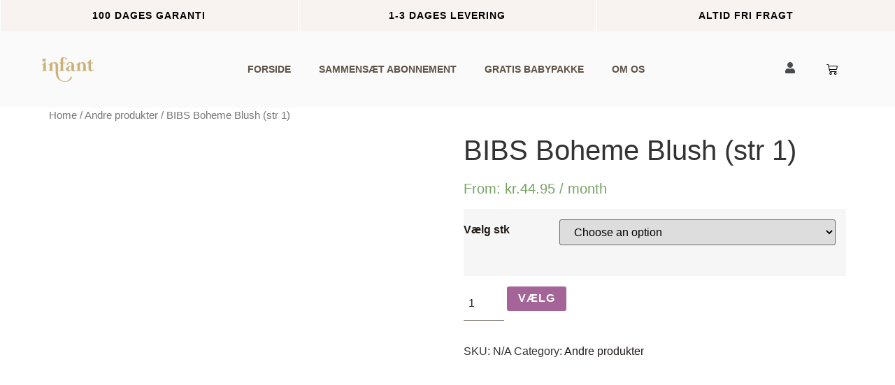

--- FILE ---
content_type: text/html; charset=UTF-8
request_url: https://www.infant.nu/product/bibs-boheme-blush-str-1/
body_size: 19460
content:
<!doctype html><html dir="ltr" lang="en-US"
prefix="og: https://ogp.me/ns#" ><head><script data-no-optimize="1">var litespeed_docref=sessionStorage.getItem("litespeed_docref");litespeed_docref&&(Object.defineProperty(document,"referrer",{get:function(){return litespeed_docref}}),sessionStorage.removeItem("litespeed_docref"));</script> <meta charset="UTF-8"><link rel="preconnect" href="https://fonts.gstatic.com/" crossorigin /><script type="litespeed/javascript">WebFontConfig={google:{families:["Questrial:100,100italic,200,200italic,300,300italic,400,400italic,500,500italic,600,600italic,700,700italic,800,800italic,900,900italic","Work Sans:100,100italic,200,200italic,300,300italic,400,400italic,500,500italic,600,600italic,700,700italic,800,800italic,900,900italic","Open Sans:100,100italic,200,200italic,300,300italic,400,400italic,500,500italic,600,600italic,700,700italic,800,800italic,900,900italic","Poppins:100,100italic,200,200italic,300,300italic,400,400italic,500,500italic,600,600italic,700,700italic,800,800italic,900,900italic","DM Serif Display:100,100italic,200,200italic,300,300italic,400,400italic,500,500italic,600,600italic,700,700italic,800,800italic,900,900italic","Manjari:100,100italic,200,200italic,300,300italic,400,400italic,500,500italic,600,600italic,700,700italic,800,800italic,900,900italic&display=swap"]}};if(typeof WebFont==="object"&&typeof WebFont.load==="function"){WebFont.load(WebFontConfig)}</script><script data-optimized="1" type="litespeed/javascript" data-src="https://www.infant.nu/wp-content/plugins/litespeed-cache/assets/js/webfontloader.min.js"></script><link data-optimized="2" rel="stylesheet" href="https://www.infant.nu/wp-content/litespeed/css/45bf04ff5e404e285442275d01532d20.css?ver=e9884" /><meta name="viewport" content="width=device-width, initial-scale=1"><link rel="profile" href="https://gmpg.org/xfn/11"><title>BIBS Boheme Blush (str 1) - Infant</title><meta name="robots" content="max-image-preview:large" /><link rel="canonical" href="https://www.infant.nu/product/bibs-boheme-blush-str-1/" /><meta name="generator" content="All in One SEO (AIOSEO) 4.2.8 " /><meta property="og:locale" content="en_US" /><meta property="og:site_name" content="Infant - Hudvenlige premium bleer på abonnement" /><meta property="og:type" content="article" /><meta property="og:title" content="BIBS Boheme Blush (str 1) - Infant" /><meta property="og:url" content="https://www.infant.nu/product/bibs-boheme-blush-str-1/" /><meta property="article:published_time" content="2022-05-19T11:02:00+00:00" /><meta property="article:modified_time" content="2022-05-19T15:48:18+00:00" /><meta name="twitter:card" content="summary" /><meta name="twitter:title" content="BIBS Boheme Blush (str 1) - Infant" /> <script type="application/ld+json" class="aioseo-schema">{"@context":"https:\/\/schema.org","@graph":[{"@type":"BreadcrumbList","@id":"https:\/\/www.infant.nu\/product\/bibs-boheme-blush-str-1\/#breadcrumblist","itemListElement":[{"@type":"ListItem","@id":"https:\/\/www.infant.nu\/#listItem","position":1,"item":{"@type":"WebPage","@id":"https:\/\/www.infant.nu\/","name":"Home","description":"Hudvenlige premium bleer p\u00e5 abonnement L\u00e6s mere om vores ble abonnement 3 simple steps KOM I GANG I DAG 1 V\u00e6lg ble st\u00f8rrelse 2 Skr\u00e6ddersy din pakke 3 F\u00e5 leveret n\u00e5r det passer dig Det siger vores medlemmer om os Vi ved hvor sv\u00e6rt det er at skabe balance mellem arbejde og familie, samtidig med","url":"https:\/\/www.infant.nu\/"},"nextItem":"https:\/\/www.infant.nu\/product\/bibs-boheme-blush-str-1\/#listItem"},{"@type":"ListItem","@id":"https:\/\/www.infant.nu\/product\/bibs-boheme-blush-str-1\/#listItem","position":2,"item":{"@type":"WebPage","@id":"https:\/\/www.infant.nu\/product\/bibs-boheme-blush-str-1\/","name":"BIBS Boheme Blush (str 1)","url":"https:\/\/www.infant.nu\/product\/bibs-boheme-blush-str-1\/"},"previousItem":"https:\/\/www.infant.nu\/#listItem"}]},{"@type":"ItemPage","@id":"https:\/\/www.infant.nu\/product\/bibs-boheme-blush-str-1\/#itempage","url":"https:\/\/www.infant.nu\/product\/bibs-boheme-blush-str-1\/","name":"BIBS Boheme Blush (str 1) - Infant","inLanguage":"en-US","isPartOf":{"@id":"https:\/\/www.infant.nu\/#website"},"breadcrumb":{"@id":"https:\/\/www.infant.nu\/product\/bibs-boheme-blush-str-1\/#breadcrumblist"},"author":"https:\/\/www.infant.nu\/author\/patrick\/#author","creator":"https:\/\/www.infant.nu\/author\/patrick\/#author","image":{"@type":"ImageObject","url":"https:\/\/www.infant.nu\/wp-content\/uploads\/2022\/05\/210244_5713795228942_BIBS_BOHEME_Blush_2_2000x2000.png","@id":"https:\/\/www.infant.nu\/#mainImage","width":2000,"height":2000,"caption":"bib sut str 2"},"primaryImageOfPage":{"@id":"https:\/\/www.infant.nu\/product\/bibs-boheme-blush-str-1\/#mainImage"},"datePublished":"2022-05-19T11:02:00+00:00","dateModified":"2022-05-19T15:48:18+00:00"},{"@type":"Organization","@id":"https:\/\/www.infant.nu\/#organization","name":"Onlinu Framework Demo","url":"https:\/\/www.infant.nu\/"},{"@type":"WebSite","@id":"https:\/\/www.infant.nu\/#website","url":"https:\/\/www.infant.nu\/","name":"Infant","description":"Hudvenlige premium bleer p\u00e5 abonnement","inLanguage":"en-US","publisher":{"@id":"https:\/\/www.infant.nu\/#organization"}}]}</script>  <script data-cfasync="false" data-pagespeed-no-defer>var gtm4wp_datalayer_name = "dataLayer";
	var dataLayer = dataLayer || [];
	const gtm4wp_use_sku_instead = false;
	const gtm4wp_id_prefix = '';
	const gtm4wp_remarketing = true;
	const gtm4wp_eec = true;
	const gtm4wp_classicec = false;
	const gtm4wp_currency = 'DKK';
	const gtm4wp_product_per_impression = 10;
	const gtm4wp_needs_shipping_address = false;
	const gtm4wp_business_vertical = 'retail';
	const gtm4wp_business_vertical_id = 'id';

	const gtm4wp_scrollerscript_debugmode         = false;
	const gtm4wp_scrollerscript_callbacktime      = 500;
	const gtm4wp_scrollerscript_readerlocation    = 150;
	const gtm4wp_scrollerscript_contentelementid  = "content";
	const gtm4wp_scrollerscript_scannertime       = 60;</script> <link rel='dns-prefetch' href='//connect.facebook.net' /><link rel='dns-prefetch' href='//js.stripe.com' /><link rel="alternate" type="application/rss+xml" title="Infant &raquo; Feed" href="https://www.infant.nu/feed/" /><link rel="alternate" type="application/rss+xml" title="Infant &raquo; Comments Feed" href="https://www.infant.nu/comments/feed/" /><link rel="alternate" type="application/rss+xml" title="Infant &raquo; BIBS Boheme Blush (str 1) Comments Feed" href="https://www.infant.nu/product/bibs-boheme-blush-str-1/feed/" /><link rel="alternate" title="oEmbed (JSON)" type="application/json+oembed" href="https://www.infant.nu/wp-json/oembed/1.0/embed?url=https%3A%2F%2Fwww.infant.nu%2Fproduct%2Fbibs-boheme-blush-str-1%2F" /><link rel="alternate" title="oEmbed (XML)" type="text/xml+oembed" href="https://www.infant.nu/wp-json/oembed/1.0/embed?url=https%3A%2F%2Fwww.infant.nu%2Fproduct%2Fbibs-boheme-blush-str-1%2F&#038;format=xml" /><link rel="preconnect" href="https://fonts.gstatic.com/" crossorigin><script type="text/template" id="tmpl-variation-template"><div class="woocommerce-variation-description">{{{ data.variation.variation_description }}}</div>
	<div class="woocommerce-variation-price">{{{ data.variation.price_html }}}</div>
	<div class="woocommerce-variation-availability">{{{ data.variation.availability_html }}}</div></script> <script type="text/template" id="tmpl-unavailable-variation-template"><p>Sorry, this product is unavailable. Please choose a different combination.</p></script> <script src="https://www.infant.nu/wp-includes/js/jquery/jquery.min.js" id="jquery-core-js"></script> <script type="litespeed/javascript" data-src="https://www.infant.nu/wp-content/plugins/duracelltomi-google-tag-manager/js/gtm4wp-woocommerce-enhanced.js" id="gtm4wp-woocommerce-enhanced-js"></script> <link rel="https://api.w.org/" href="https://www.infant.nu/wp-json/" /><link rel="alternate" title="JSON" type="application/json" href="https://www.infant.nu/wp-json/wp/v2/product/2522" /><link rel="EditURI" type="application/rsd+xml" title="RSD" href="https://www.infant.nu/xmlrpc.php?rsd" /><meta name="generator" content="WordPress 6.9" /><meta name="generator" content="WooCommerce 7.2.0" /><link rel='shortlink' href='https://www.infant.nu/?p=2522' /><meta name="facebook-domain-verification" content="8rerg6dsct1v05x73zfkgoiicmmofq" /><meta name="p:domain_verify" content="e84732270217ae7c065fafed8410d8ae"/> <script data-cfasync="false" data-pagespeed-no-defer type="text/javascript">var dataLayer_content = {"siteID":0,"siteName":"","visitorLoginState":"logged-out","pagePostType":"product","pagePostType2":"single-product","pagePostAuthor":"Patrick","browserName":"","browserVersion":"","browserEngineName":"","browserEngineVersion":"","osName":"","osVersion":"","deviceType":"bot","deviceManufacturer":"","deviceModel":"","customerTotalOrders":0,"customerTotalOrderValue":"0.00","customerFirstName":"","customerLastName":"","customerBillingFirstName":"","customerBillingLastName":"","customerBillingCompany":"","customerBillingAddress1":"","customerBillingAddress2":"","customerBillingCity":"","customerBillingPostcode":"","customerBillingCountry":"","customerBillingEmail":"","customerBillingEmailHash":"e3b0c44298fc1c149afbf4c8996fb92427ae41e4649b934ca495991b7852b855","customerBillingPhone":"","customerShippingFirstName":"","customerShippingLastName":"","customerShippingCompany":"","customerShippingAddress1":"","customerShippingAddress2":"","customerShippingCity":"","customerShippingPostcode":"","customerShippingCountry":"","cartContent":{"totals":{"applied_coupons":[],"discount_total":0,"subtotal":0,"total":0},"items":[]},"productRatingCounts":[],"productAverageRating":0,"productReviewCount":0,"productType":"variable-subscription","productIsVariable":0,"ecomm_prodid":2522,"ecomm_pagetype":"product","ecomm_totalvalue":44.9500000000000028421709430404007434844970703125,"event":"gtm4wp.changeDetailViewEEC","ecommerce":{"currencyCode":"DKK","detail":{"products":[{"id":2522,"name":"BIBS Boheme Blush (str 1)","sku":2522,"category":"Andre produkter","price":44.9500000000000028421709430404007434844970703125,"stocklevel":null}]}}};
	dataLayer.push( dataLayer_content );</script> <script data-cfasync="false">(function(w,d,s,l,i){w[l]=w[l]||[];w[l].push({'gtm.start':
new Date().getTime(),event:'gtm.js'});var f=d.getElementsByTagName(s)[0],
j=d.createElement(s),dl=l!='dataLayer'?'&l='+l:'';j.async=true;j.src=
'//www.googletagmanager.com/gtm.'+'js?id='+i+dl;f.parentNode.insertBefore(j,f);
})(window,document,'script','dataLayer','GTM-KC9FZS8');</script> <noscript>
<img height='1' width='1' style='display:none' src='https://www.facebook.com/tr?id=1845290652528684&ev=PageView&noscript=1'/>
</noscript>
<noscript><style>.woocommerce-product-gallery{ opacity: 1 !important; }</style></noscript><meta property="og:url"           content="https://www.infant.nu" /><meta property="og:type"          content="website" /><meta property="og:title"         content="Infant" /><meta property="og:description"   content="Hudvenlige premium bleer på abonnement" /><meta property="og:image"         content="" /><link rel="icon" href="https://www.infant.nu/wp-content/uploads/2022/09/cropped-SoMe-profil-pic-32x32.png" sizes="32x32" /><link rel="icon" href="https://www.infant.nu/wp-content/uploads/2022/09/cropped-SoMe-profil-pic-192x192.png" sizes="192x192" /><link rel="apple-touch-icon" href="https://www.infant.nu/wp-content/uploads/2022/09/cropped-SoMe-profil-pic-180x180.png" /><meta name="msapplication-TileImage" content="https://www.infant.nu/wp-content/uploads/2022/09/cropped-SoMe-profil-pic-270x270.png" /></head><body class="wp-singular product-template-default single single-product postid-2522 wp-theme-hello-elementor wp-child-theme-hello-elementor-child theme-hello-elementor woocommerce woocommerce-page woocommerce-no-js elementor-default elementor-kit-1169"><noscript><iframe data-lazyloaded="1" src="about:blank" data-litespeed-src="https://www.googletagmanager.com/ns.html?id=GTM-KC9FZS8" height="0" width="0" style="display:none;visibility:hidden" aria-hidden="true"></iframe><noscript><iframe src="https://www.googletagmanager.com/ns.html?id=GTM-KC9FZS8" height="0" width="0" style="display:none;visibility:hidden" aria-hidden="true"></iframe></noscript></noscript><a class="skip-link screen-reader-text" href="#content">
Skip to content</a><header data-elementor-type="header" data-elementor-id="1757" class="elementor elementor-1757 elementor-location-header"><div class="elementor-section-wrap"><section class="elementor-section elementor-top-section elementor-element elementor-element-4351f9bf elementor-section-full_width elementor-section-height-min-height elementor-section-height-default elementor-section-items-middle" data-id="4351f9bf" data-element_type="section" data-settings="{&quot;background_background&quot;:&quot;classic&quot;}"><div class="elementor-container elementor-column-gap-default"><div class="elementor-row"><div class="elementor-column elementor-col-33 elementor-top-column elementor-element elementor-element-8407581" data-id="8407581" data-element_type="column"><div class="elementor-column-wrap elementor-element-populated"><div class="elementor-widget-wrap"><div class="elementor-element elementor-element-46eb1e07 elementor-widget elementor-widget-heading" data-id="46eb1e07" data-element_type="widget" data-widget_type="heading.default"><div class="elementor-widget-container"><h2 class="elementor-heading-title elementor-size-default">100 dages garanti</h2></div></div></div></div></div><div class="elementor-column elementor-col-33 elementor-top-column elementor-element elementor-element-75754199" data-id="75754199" data-element_type="column"><div class="elementor-column-wrap elementor-element-populated"><div class="elementor-widget-wrap"><div class="elementor-element elementor-element-390a76c5 elementor-widget elementor-widget-heading" data-id="390a76c5" data-element_type="widget" data-widget_type="heading.default"><div class="elementor-widget-container"><h2 class="elementor-heading-title elementor-size-default"><span data-metadata=""></span><span data-buffer=""></span>1-3 dages levering</h2></div></div></div></div></div><div class="elementor-column elementor-col-33 elementor-top-column elementor-element elementor-element-7bedb940" data-id="7bedb940" data-element_type="column"><div class="elementor-column-wrap elementor-element-populated"><div class="elementor-widget-wrap"><div class="elementor-element elementor-element-6316c41c elementor-widget elementor-widget-heading" data-id="6316c41c" data-element_type="widget" data-widget_type="heading.default"><div class="elementor-widget-container"><h2 class="elementor-heading-title elementor-size-default">Altid fri fragt</h2></div></div></div></div></div></div></div></section><section class="elementor-section elementor-top-section elementor-element elementor-element-562189c3 elementor-section-height-min-height elementor-section-content-middle elementor-section-full_width elementor-section-height-default elementor-section-items-middle" data-id="562189c3" data-element_type="section" data-settings="{&quot;background_background&quot;:&quot;classic&quot;,&quot;sticky&quot;:&quot;top&quot;,&quot;sticky_on&quot;:[&quot;desktop&quot;,&quot;tablet&quot;,&quot;mobile&quot;],&quot;sticky_offset&quot;:0,&quot;sticky_effects_offset&quot;:0}"><div class="elementor-container elementor-column-gap-default"><div class="elementor-row"><div class="elementor-column elementor-col-33 elementor-top-column elementor-element elementor-element-41e0e054" data-id="41e0e054" data-element_type="column"><div class="elementor-column-wrap elementor-element-populated"><div class="elementor-widget-wrap"><div class="elementor-element elementor-element-7bc8f382 elementor-widget elementor-widget-image" data-id="7bc8f382" data-element_type="widget" data-widget_type="image.default"><div class="elementor-widget-container"><div class="elementor-image">
<img width="800" height="377" src="https://www.infant.nu/wp-content/uploads/2022/05/Infant-logo-Guld.png" class="attachment-large size-large wp-image-1589" alt="" srcset="https://www.infant.nu/wp-content/uploads/2022/05/Infant-logo-Guld.png 888w, https://www.infant.nu/wp-content/uploads/2022/05/Infant-logo-Guld-600x282.png 600w, https://www.infant.nu/wp-content/uploads/2022/05/Infant-logo-Guld-300x141.png 300w, https://www.infant.nu/wp-content/uploads/2022/05/Infant-logo-Guld-768x362.png 768w" sizes="(max-width: 800px) 100vw, 800px" /></div></div></div></div></div></div><div class="elementor-column elementor-col-33 elementor-top-column elementor-element elementor-element-35dd5c19" data-id="35dd5c19" data-element_type="column"><div class="elementor-column-wrap elementor-element-populated"><div class="elementor-widget-wrap"><div class="elementor-element elementor-element-6cb25aa8 elementor-nav-menu__align-center elementor-nav-menu--stretch elementor-nav-menu--dropdown-tablet elementor-nav-menu__text-align-aside elementor-nav-menu--toggle elementor-nav-menu--burger elementor-widget elementor-widget-nav-menu" data-id="6cb25aa8" data-element_type="widget" data-settings="{&quot;full_width&quot;:&quot;stretch&quot;,&quot;layout&quot;:&quot;horizontal&quot;,&quot;submenu_icon&quot;:{&quot;value&quot;:&quot;&lt;i class=\&quot;fas fa-caret-down\&quot;&gt;&lt;\/i&gt;&quot;,&quot;library&quot;:&quot;fa-solid&quot;},&quot;toggle&quot;:&quot;burger&quot;}" data-widget_type="nav-menu.default"><div class="elementor-widget-container"><nav migration_allowed="1" migrated="0" class="elementor-nav-menu--main elementor-nav-menu__container elementor-nav-menu--layout-horizontal e--pointer-underline e--animation-fade"><ul id="menu-1-6cb25aa8" class="elementor-nav-menu"><li class="menu-item menu-item-type-post_type menu-item-object-page menu-item-home menu-item-1586"><a href="https://www.infant.nu/" class="elementor-item">Forside</a></li><li class="menu-item menu-item-type-custom menu-item-object-custom menu-item-8649"><a href="https://tuttelu.dk/bygabonnement/" class="elementor-item">Sammensæt abonnement</a></li><li class="menu-item menu-item-type-custom menu-item-object-custom menu-item-8650"><a href="https://tuttelu.dk/bygabonnement/" class="elementor-item">Gratis Babypakke</a></li><li class="menu-item menu-item-type-custom menu-item-object-custom menu-item-has-children menu-item-2206"><a href="#" class="elementor-item elementor-item-anchor">Om os</a><ul class="sub-menu elementor-nav-menu--dropdown"><li class="menu-item menu-item-type-post_type menu-item-object-page menu-item-1913"><a href="https://www.infant.nu/babymagasin/" class="elementor-sub-item">Babymagasin</a></li><li class="menu-item menu-item-type-post_type menu-item-object-page menu-item-1946"><a href="https://www.infant.nu/certificeringer/" class="elementor-sub-item">CERTIFICERINGER</a></li><li class="menu-item menu-item-type-post_type menu-item-object-page menu-item-1878"><a href="https://www.infant.nu/kontakt-os/" class="elementor-sub-item">Kontakt os</a></li></ul></li></ul></nav><div class="elementor-menu-toggle" role="button" tabindex="0" aria-label="Menu Toggle" aria-expanded="false">
<i aria-hidden="true" role="presentation" class="elementor-menu-toggle__icon--open eicon-menu-bar"></i><i aria-hidden="true" role="presentation" class="elementor-menu-toggle__icon--close eicon-close"></i>			<span class="elementor-screen-only">Menu</span></div><nav class="elementor-nav-menu--dropdown elementor-nav-menu__container" aria-hidden="true"><ul id="menu-2-6cb25aa8" class="elementor-nav-menu"><li class="menu-item menu-item-type-post_type menu-item-object-page menu-item-home menu-item-1586"><a href="https://www.infant.nu/" class="elementor-item" tabindex="-1">Forside</a></li><li class="menu-item menu-item-type-custom menu-item-object-custom menu-item-8649"><a href="https://tuttelu.dk/bygabonnement/" class="elementor-item" tabindex="-1">Sammensæt abonnement</a></li><li class="menu-item menu-item-type-custom menu-item-object-custom menu-item-8650"><a href="https://tuttelu.dk/bygabonnement/" class="elementor-item" tabindex="-1">Gratis Babypakke</a></li><li class="menu-item menu-item-type-custom menu-item-object-custom menu-item-has-children menu-item-2206"><a href="#" class="elementor-item elementor-item-anchor" tabindex="-1">Om os</a><ul class="sub-menu elementor-nav-menu--dropdown"><li class="menu-item menu-item-type-post_type menu-item-object-page menu-item-1913"><a href="https://www.infant.nu/babymagasin/" class="elementor-sub-item" tabindex="-1">Babymagasin</a></li><li class="menu-item menu-item-type-post_type menu-item-object-page menu-item-1946"><a href="https://www.infant.nu/certificeringer/" class="elementor-sub-item" tabindex="-1">CERTIFICERINGER</a></li><li class="menu-item menu-item-type-post_type menu-item-object-page menu-item-1878"><a href="https://www.infant.nu/kontakt-os/" class="elementor-sub-item" tabindex="-1">Kontakt os</a></li></ul></li></ul></nav></div></div></div></div></div><div class="elementor-column elementor-col-33 elementor-top-column elementor-element elementor-element-237c9f4" data-id="237c9f4" data-element_type="column"><div class="elementor-column-wrap elementor-element-populated"><div class="elementor-widget-wrap"><section class="elementor-section elementor-inner-section elementor-element elementor-element-385a8659 elementor-section-boxed elementor-section-height-default elementor-section-height-default" data-id="385a8659" data-element_type="section"><div class="elementor-container elementor-column-gap-default"><div class="elementor-row"><div class="elementor-column elementor-col-50 elementor-inner-column elementor-element elementor-element-5416b861" data-id="5416b861" data-element_type="column"><div class="elementor-column-wrap elementor-element-populated"><div class="elementor-widget-wrap"><div class="elementor-element elementor-element-7df220c1 elementor-view-default elementor-widget elementor-widget-icon" data-id="7df220c1" data-element_type="widget" data-widget_type="icon.default"><div class="elementor-widget-container"><div class="elementor-icon-wrapper">
<a class="elementor-icon" href="https://www.infant.nu/min-konto/">
<i aria-hidden="true" class="fas fa-user"></i>			</a></div></div></div></div></div></div><div class="elementor-column elementor-col-50 elementor-inner-column elementor-element elementor-element-348bc7e2" data-id="348bc7e2" data-element_type="column"><div class="elementor-column-wrap elementor-element-populated"><div class="elementor-widget-wrap"><div class="elementor-element elementor-element-ae5ab51 elementor-menu-cart--items-indicator-none remove-item-position--bottom toggle-icon--cart-medium elementor-menu-cart--cart-type-side-cart elementor-menu-cart--show-remove-button-yes elementor-widget elementor-widget-woocommerce-menu-cart" data-id="ae5ab51" data-element_type="widget" data-settings="{&quot;cart_type&quot;:&quot;side-cart&quot;,&quot;open_cart&quot;:&quot;click&quot;,&quot;automatically_open_cart&quot;:&quot;no&quot;}" data-widget_type="woocommerce-menu-cart.default"><div class="elementor-widget-container"><div class="elementor-menu-cart__wrapper"><div class="elementor-menu-cart__toggle_wrapper"><div class="elementor-menu-cart__container elementor-lightbox" aria-hidden="true"><div class="elementor-menu-cart__main" aria-hidden="true"><div class="elementor-menu-cart__close-button"></div><div class="widget_shopping_cart_content"></div></div></div><div class="elementor-menu-cart__toggle elementor-button-wrapper">
<a id="elementor-menu-cart__toggle_button" href="#" class="elementor-menu-cart__toggle_button elementor-button elementor-size-sm" aria-expanded="false">
<span class="elementor-button-text"><span class="woocommerce-Price-amount amount"><bdi><span class="woocommerce-Price-currencySymbol">kr.</span>0.00</bdi></span></span>
<span class="elementor-button-icon">
<span class="elementor-button-icon-qty" data-counter="0">0</span>
<i class="eicon-cart-medium"></i>					<span class="elementor-screen-only">Cart</span>
</span>
</a></div></div></div></div></div></div></div></div></div></div></section></div></div></div></div></div></section></div></header><div id="primary" class="content-area"><main id="main" class="site-main" role="main"><nav class="woocommerce-breadcrumb"><a href="https://www.infant.nu">Home</a>&nbsp;&#47;&nbsp;<a href="https://www.infant.nu/product-category/andre-produkter/">Andre produkter</a>&nbsp;&#47;&nbsp;BIBS Boheme Blush (str 1)</nav><div class="woocommerce-notices-wrapper"></div><div id="product-2522" class="product type-product post-2522 status-publish first instock product_cat-andre-produkter has-post-thumbnail shipping-taxable purchasable product-type-variable-subscription"><div class="woocommerce-product-gallery woocommerce-product-gallery--with-images woocommerce-product-gallery--columns-4 images" data-columns="4" style="opacity: 0; transition: opacity .25s ease-in-out;"><figure class="woocommerce-product-gallery__wrapper"><div data-thumb="https://www.infant.nu/wp-content/uploads/2022/05/210244_5713795228942_BIBS_BOHEME_Blush_2_2000x2000-100x100.png" data-thumb-alt="bib sut str 2" class="woocommerce-product-gallery__image"><a href="https://www.infant.nu/wp-content/uploads/2022/05/210244_5713795228942_BIBS_BOHEME_Blush_2_2000x2000.png"><img width="600" height="600" src="https://www.infant.nu/wp-content/uploads/2022/05/210244_5713795228942_BIBS_BOHEME_Blush_2_2000x2000-600x600.png" class="wp-post-image" alt="bib sut str 2" title="210244_5713795228942_BIBS_BOHEME_Blush_2_2000x2000" data-caption="" data-src="https://www.infant.nu/wp-content/uploads/2022/05/210244_5713795228942_BIBS_BOHEME_Blush_2_2000x2000.png" data-large_image="https://www.infant.nu/wp-content/uploads/2022/05/210244_5713795228942_BIBS_BOHEME_Blush_2_2000x2000.png" data-large_image_width="2000" data-large_image_height="2000" decoding="async" srcset="https://www.infant.nu/wp-content/uploads/2022/05/210244_5713795228942_BIBS_BOHEME_Blush_2_2000x2000-600x600.png 600w, https://www.infant.nu/wp-content/uploads/2022/05/210244_5713795228942_BIBS_BOHEME_Blush_2_2000x2000-300x300.png 300w, https://www.infant.nu/wp-content/uploads/2022/05/210244_5713795228942_BIBS_BOHEME_Blush_2_2000x2000-100x100.png 100w, https://www.infant.nu/wp-content/uploads/2022/05/210244_5713795228942_BIBS_BOHEME_Blush_2_2000x2000-1024x1024.png 1024w, https://www.infant.nu/wp-content/uploads/2022/05/210244_5713795228942_BIBS_BOHEME_Blush_2_2000x2000-150x150.png 150w, https://www.infant.nu/wp-content/uploads/2022/05/210244_5713795228942_BIBS_BOHEME_Blush_2_2000x2000-768x768.png 768w, https://www.infant.nu/wp-content/uploads/2022/05/210244_5713795228942_BIBS_BOHEME_Blush_2_2000x2000-1536x1536.png 1536w, https://www.infant.nu/wp-content/uploads/2022/05/210244_5713795228942_BIBS_BOHEME_Blush_2_2000x2000.png 2000w" sizes="(max-width: 600px) 100vw, 600px" /></a></div></figure></div><div class="summary entry-summary"><h1 class="product_title entry-title">BIBS Boheme Blush (str 1)</h1><p class="price"><span class="from">From: </span><span class="woocommerce-Price-amount amount"><bdi><span class="woocommerce-Price-currencySymbol">kr.</span>44.95</bdi></span> <span class="subscription-details"> / month</span></p><form class="variations_form cart" action="https://www.infant.nu/product/bibs-boheme-blush-str-1/" method="post" enctype='multipart/form-data' data-product_id="2522" data-product_variations="[{&quot;attributes&quot;:{&quot;attribute_pa_vaelg-stk&quot;:&quot;1-stk&quot;},&quot;availability_html&quot;:&quot;&quot;,&quot;backorders_allowed&quot;:false,&quot;dimensions&quot;:{&quot;length&quot;:&quot;&quot;,&quot;width&quot;:&quot;&quot;,&quot;height&quot;:&quot;&quot;},&quot;dimensions_html&quot;:&quot;N\/A&quot;,&quot;display_price&quot;:44.9500000000000028421709430404007434844970703125,&quot;display_regular_price&quot;:44.9500000000000028421709430404007434844970703125,&quot;image&quot;:{&quot;title&quot;:&quot;210244_5713795228942_BIBS_BOHEME_Blush_2_2000x2000&quot;,&quot;caption&quot;:&quot;&quot;,&quot;url&quot;:&quot;https:\/\/www.infant.nu\/wp-content\/uploads\/2022\/05\/210244_5713795228942_BIBS_BOHEME_Blush_2_2000x2000.png&quot;,&quot;alt&quot;:&quot;bib sut str 2&quot;,&quot;src&quot;:&quot;https:\/\/www.infant.nu\/wp-content\/uploads\/2022\/05\/210244_5713795228942_BIBS_BOHEME_Blush_2_2000x2000-600x600.png&quot;,&quot;srcset&quot;:&quot;https:\/\/www.infant.nu\/wp-content\/uploads\/2022\/05\/210244_5713795228942_BIBS_BOHEME_Blush_2_2000x2000-600x600.png 600w, https:\/\/www.infant.nu\/wp-content\/uploads\/2022\/05\/210244_5713795228942_BIBS_BOHEME_Blush_2_2000x2000-300x300.png 300w, https:\/\/www.infant.nu\/wp-content\/uploads\/2022\/05\/210244_5713795228942_BIBS_BOHEME_Blush_2_2000x2000-100x100.png 100w, https:\/\/www.infant.nu\/wp-content\/uploads\/2022\/05\/210244_5713795228942_BIBS_BOHEME_Blush_2_2000x2000-1024x1024.png 1024w, https:\/\/www.infant.nu\/wp-content\/uploads\/2022\/05\/210244_5713795228942_BIBS_BOHEME_Blush_2_2000x2000-150x150.png 150w, https:\/\/www.infant.nu\/wp-content\/uploads\/2022\/05\/210244_5713795228942_BIBS_BOHEME_Blush_2_2000x2000-768x768.png 768w, https:\/\/www.infant.nu\/wp-content\/uploads\/2022\/05\/210244_5713795228942_BIBS_BOHEME_Blush_2_2000x2000-1536x1536.png 1536w, https:\/\/www.infant.nu\/wp-content\/uploads\/2022\/05\/210244_5713795228942_BIBS_BOHEME_Blush_2_2000x2000.png 2000w&quot;,&quot;sizes&quot;:&quot;(max-width: 600px) 100vw, 600px&quot;,&quot;full_src&quot;:&quot;https:\/\/www.infant.nu\/wp-content\/uploads\/2022\/05\/210244_5713795228942_BIBS_BOHEME_Blush_2_2000x2000.png&quot;,&quot;full_src_w&quot;:2000,&quot;full_src_h&quot;:2000,&quot;gallery_thumbnail_src&quot;:&quot;https:\/\/www.infant.nu\/wp-content\/uploads\/2022\/05\/210244_5713795228942_BIBS_BOHEME_Blush_2_2000x2000-100x100.png&quot;,&quot;gallery_thumbnail_src_w&quot;:100,&quot;gallery_thumbnail_src_h&quot;:100,&quot;thumb_src&quot;:&quot;https:\/\/www.infant.nu\/wp-content\/uploads\/2022\/05\/210244_5713795228942_BIBS_BOHEME_Blush_2_2000x2000-300x300.png&quot;,&quot;thumb_src_w&quot;:300,&quot;thumb_src_h&quot;:300,&quot;src_w&quot;:600,&quot;src_h&quot;:600},&quot;image_id&quot;:2357,&quot;is_downloadable&quot;:false,&quot;is_in_stock&quot;:true,&quot;is_purchasable&quot;:true,&quot;is_sold_individually&quot;:&quot;no&quot;,&quot;is_virtual&quot;:false,&quot;max_qty&quot;:&quot;&quot;,&quot;min_qty&quot;:1,&quot;price_html&quot;:&quot;&lt;span class=\&quot;price\&quot;&gt;&lt;span class=\&quot;woocommerce-Price-amount amount\&quot;&gt;&lt;bdi&gt;&lt;span class=\&quot;woocommerce-Price-currencySymbol\&quot;&gt;kr.&lt;\/span&gt;44.95&lt;\/bdi&gt;&lt;\/span&gt; &lt;span class=\&quot;subscription-details\&quot;&gt; \/ month&lt;\/span&gt;&lt;\/span&gt;&quot;,&quot;sku&quot;:&quot;&quot;,&quot;variation_description&quot;:&quot;&quot;,&quot;variation_id&quot;:2523,&quot;variation_is_active&quot;:true,&quot;variation_is_visible&quot;:true,&quot;weight&quot;:&quot;&quot;,&quot;weight_html&quot;:&quot;N\/A&quot;,&quot;first_payment_html&quot;:&quot;&quot;},{&quot;attributes&quot;:{&quot;attribute_pa_vaelg-stk&quot;:&quot;2-stk&quot;},&quot;availability_html&quot;:&quot;&quot;,&quot;backorders_allowed&quot;:false,&quot;dimensions&quot;:{&quot;length&quot;:&quot;&quot;,&quot;width&quot;:&quot;&quot;,&quot;height&quot;:&quot;&quot;},&quot;dimensions_html&quot;:&quot;N\/A&quot;,&quot;display_price&quot;:89.900000000000005684341886080801486968994140625,&quot;display_regular_price&quot;:89.900000000000005684341886080801486968994140625,&quot;image&quot;:{&quot;title&quot;:&quot;210244_5713795228942_BIBS_BOHEME_Blush_2_2000x2000&quot;,&quot;caption&quot;:&quot;&quot;,&quot;url&quot;:&quot;https:\/\/www.infant.nu\/wp-content\/uploads\/2022\/05\/210244_5713795228942_BIBS_BOHEME_Blush_2_2000x2000.png&quot;,&quot;alt&quot;:&quot;bib sut str 2&quot;,&quot;src&quot;:&quot;https:\/\/www.infant.nu\/wp-content\/uploads\/2022\/05\/210244_5713795228942_BIBS_BOHEME_Blush_2_2000x2000-600x600.png&quot;,&quot;srcset&quot;:&quot;https:\/\/www.infant.nu\/wp-content\/uploads\/2022\/05\/210244_5713795228942_BIBS_BOHEME_Blush_2_2000x2000-600x600.png 600w, https:\/\/www.infant.nu\/wp-content\/uploads\/2022\/05\/210244_5713795228942_BIBS_BOHEME_Blush_2_2000x2000-300x300.png 300w, https:\/\/www.infant.nu\/wp-content\/uploads\/2022\/05\/210244_5713795228942_BIBS_BOHEME_Blush_2_2000x2000-100x100.png 100w, https:\/\/www.infant.nu\/wp-content\/uploads\/2022\/05\/210244_5713795228942_BIBS_BOHEME_Blush_2_2000x2000-1024x1024.png 1024w, https:\/\/www.infant.nu\/wp-content\/uploads\/2022\/05\/210244_5713795228942_BIBS_BOHEME_Blush_2_2000x2000-150x150.png 150w, https:\/\/www.infant.nu\/wp-content\/uploads\/2022\/05\/210244_5713795228942_BIBS_BOHEME_Blush_2_2000x2000-768x768.png 768w, https:\/\/www.infant.nu\/wp-content\/uploads\/2022\/05\/210244_5713795228942_BIBS_BOHEME_Blush_2_2000x2000-1536x1536.png 1536w, https:\/\/www.infant.nu\/wp-content\/uploads\/2022\/05\/210244_5713795228942_BIBS_BOHEME_Blush_2_2000x2000.png 2000w&quot;,&quot;sizes&quot;:&quot;(max-width: 600px) 100vw, 600px&quot;,&quot;full_src&quot;:&quot;https:\/\/www.infant.nu\/wp-content\/uploads\/2022\/05\/210244_5713795228942_BIBS_BOHEME_Blush_2_2000x2000.png&quot;,&quot;full_src_w&quot;:2000,&quot;full_src_h&quot;:2000,&quot;gallery_thumbnail_src&quot;:&quot;https:\/\/www.infant.nu\/wp-content\/uploads\/2022\/05\/210244_5713795228942_BIBS_BOHEME_Blush_2_2000x2000-100x100.png&quot;,&quot;gallery_thumbnail_src_w&quot;:100,&quot;gallery_thumbnail_src_h&quot;:100,&quot;thumb_src&quot;:&quot;https:\/\/www.infant.nu\/wp-content\/uploads\/2022\/05\/210244_5713795228942_BIBS_BOHEME_Blush_2_2000x2000-300x300.png&quot;,&quot;thumb_src_w&quot;:300,&quot;thumb_src_h&quot;:300,&quot;src_w&quot;:600,&quot;src_h&quot;:600},&quot;image_id&quot;:2357,&quot;is_downloadable&quot;:false,&quot;is_in_stock&quot;:true,&quot;is_purchasable&quot;:true,&quot;is_sold_individually&quot;:&quot;no&quot;,&quot;is_virtual&quot;:false,&quot;max_qty&quot;:&quot;&quot;,&quot;min_qty&quot;:1,&quot;price_html&quot;:&quot;&lt;span class=\&quot;price\&quot;&gt;&lt;span class=\&quot;woocommerce-Price-amount amount\&quot;&gt;&lt;bdi&gt;&lt;span class=\&quot;woocommerce-Price-currencySymbol\&quot;&gt;kr.&lt;\/span&gt;89.90&lt;\/bdi&gt;&lt;\/span&gt; &lt;span class=\&quot;subscription-details\&quot;&gt; \/ month&lt;\/span&gt;&lt;\/span&gt;&quot;,&quot;sku&quot;:&quot;&quot;,&quot;variation_description&quot;:&quot;&quot;,&quot;variation_id&quot;:2524,&quot;variation_is_active&quot;:true,&quot;variation_is_visible&quot;:true,&quot;weight&quot;:&quot;&quot;,&quot;weight_html&quot;:&quot;N\/A&quot;,&quot;first_payment_html&quot;:&quot;&quot;},{&quot;attributes&quot;:{&quot;attribute_pa_vaelg-stk&quot;:&quot;3-stk&quot;},&quot;availability_html&quot;:&quot;&quot;,&quot;backorders_allowed&quot;:false,&quot;dimensions&quot;:{&quot;length&quot;:&quot;&quot;,&quot;width&quot;:&quot;&quot;,&quot;height&quot;:&quot;&quot;},&quot;dimensions_html&quot;:&quot;N\/A&quot;,&quot;display_price&quot;:134.849999999999994315658113919198513031005859375,&quot;display_regular_price&quot;:134.849999999999994315658113919198513031005859375,&quot;image&quot;:{&quot;title&quot;:&quot;210244_5713795228942_BIBS_BOHEME_Blush_2_2000x2000&quot;,&quot;caption&quot;:&quot;&quot;,&quot;url&quot;:&quot;https:\/\/www.infant.nu\/wp-content\/uploads\/2022\/05\/210244_5713795228942_BIBS_BOHEME_Blush_2_2000x2000.png&quot;,&quot;alt&quot;:&quot;bib sut str 2&quot;,&quot;src&quot;:&quot;https:\/\/www.infant.nu\/wp-content\/uploads\/2022\/05\/210244_5713795228942_BIBS_BOHEME_Blush_2_2000x2000-600x600.png&quot;,&quot;srcset&quot;:&quot;https:\/\/www.infant.nu\/wp-content\/uploads\/2022\/05\/210244_5713795228942_BIBS_BOHEME_Blush_2_2000x2000-600x600.png 600w, https:\/\/www.infant.nu\/wp-content\/uploads\/2022\/05\/210244_5713795228942_BIBS_BOHEME_Blush_2_2000x2000-300x300.png 300w, https:\/\/www.infant.nu\/wp-content\/uploads\/2022\/05\/210244_5713795228942_BIBS_BOHEME_Blush_2_2000x2000-100x100.png 100w, https:\/\/www.infant.nu\/wp-content\/uploads\/2022\/05\/210244_5713795228942_BIBS_BOHEME_Blush_2_2000x2000-1024x1024.png 1024w, https:\/\/www.infant.nu\/wp-content\/uploads\/2022\/05\/210244_5713795228942_BIBS_BOHEME_Blush_2_2000x2000-150x150.png 150w, https:\/\/www.infant.nu\/wp-content\/uploads\/2022\/05\/210244_5713795228942_BIBS_BOHEME_Blush_2_2000x2000-768x768.png 768w, https:\/\/www.infant.nu\/wp-content\/uploads\/2022\/05\/210244_5713795228942_BIBS_BOHEME_Blush_2_2000x2000-1536x1536.png 1536w, https:\/\/www.infant.nu\/wp-content\/uploads\/2022\/05\/210244_5713795228942_BIBS_BOHEME_Blush_2_2000x2000.png 2000w&quot;,&quot;sizes&quot;:&quot;(max-width: 600px) 100vw, 600px&quot;,&quot;full_src&quot;:&quot;https:\/\/www.infant.nu\/wp-content\/uploads\/2022\/05\/210244_5713795228942_BIBS_BOHEME_Blush_2_2000x2000.png&quot;,&quot;full_src_w&quot;:2000,&quot;full_src_h&quot;:2000,&quot;gallery_thumbnail_src&quot;:&quot;https:\/\/www.infant.nu\/wp-content\/uploads\/2022\/05\/210244_5713795228942_BIBS_BOHEME_Blush_2_2000x2000-100x100.png&quot;,&quot;gallery_thumbnail_src_w&quot;:100,&quot;gallery_thumbnail_src_h&quot;:100,&quot;thumb_src&quot;:&quot;https:\/\/www.infant.nu\/wp-content\/uploads\/2022\/05\/210244_5713795228942_BIBS_BOHEME_Blush_2_2000x2000-300x300.png&quot;,&quot;thumb_src_w&quot;:300,&quot;thumb_src_h&quot;:300,&quot;src_w&quot;:600,&quot;src_h&quot;:600},&quot;image_id&quot;:2357,&quot;is_downloadable&quot;:false,&quot;is_in_stock&quot;:true,&quot;is_purchasable&quot;:true,&quot;is_sold_individually&quot;:&quot;no&quot;,&quot;is_virtual&quot;:false,&quot;max_qty&quot;:&quot;&quot;,&quot;min_qty&quot;:1,&quot;price_html&quot;:&quot;&lt;span class=\&quot;price\&quot;&gt;&lt;span class=\&quot;woocommerce-Price-amount amount\&quot;&gt;&lt;bdi&gt;&lt;span class=\&quot;woocommerce-Price-currencySymbol\&quot;&gt;kr.&lt;\/span&gt;134.85&lt;\/bdi&gt;&lt;\/span&gt; &lt;span class=\&quot;subscription-details\&quot;&gt; \/ month&lt;\/span&gt;&lt;\/span&gt;&quot;,&quot;sku&quot;:&quot;&quot;,&quot;variation_description&quot;:&quot;&quot;,&quot;variation_id&quot;:2525,&quot;variation_is_active&quot;:true,&quot;variation_is_visible&quot;:true,&quot;weight&quot;:&quot;&quot;,&quot;weight_html&quot;:&quot;N\/A&quot;,&quot;first_payment_html&quot;:&quot;&quot;},{&quot;attributes&quot;:{&quot;attribute_pa_vaelg-stk&quot;:&quot;4-stk&quot;},&quot;availability_html&quot;:&quot;&quot;,&quot;backorders_allowed&quot;:false,&quot;dimensions&quot;:{&quot;length&quot;:&quot;&quot;,&quot;width&quot;:&quot;&quot;,&quot;height&quot;:&quot;&quot;},&quot;dimensions_html&quot;:&quot;N\/A&quot;,&quot;display_price&quot;:179.80000000000001136868377216160297393798828125,&quot;display_regular_price&quot;:179.80000000000001136868377216160297393798828125,&quot;image&quot;:{&quot;title&quot;:&quot;210244_5713795228942_BIBS_BOHEME_Blush_2_2000x2000&quot;,&quot;caption&quot;:&quot;&quot;,&quot;url&quot;:&quot;https:\/\/www.infant.nu\/wp-content\/uploads\/2022\/05\/210244_5713795228942_BIBS_BOHEME_Blush_2_2000x2000.png&quot;,&quot;alt&quot;:&quot;bib sut str 2&quot;,&quot;src&quot;:&quot;https:\/\/www.infant.nu\/wp-content\/uploads\/2022\/05\/210244_5713795228942_BIBS_BOHEME_Blush_2_2000x2000-600x600.png&quot;,&quot;srcset&quot;:&quot;https:\/\/www.infant.nu\/wp-content\/uploads\/2022\/05\/210244_5713795228942_BIBS_BOHEME_Blush_2_2000x2000-600x600.png 600w, https:\/\/www.infant.nu\/wp-content\/uploads\/2022\/05\/210244_5713795228942_BIBS_BOHEME_Blush_2_2000x2000-300x300.png 300w, https:\/\/www.infant.nu\/wp-content\/uploads\/2022\/05\/210244_5713795228942_BIBS_BOHEME_Blush_2_2000x2000-100x100.png 100w, https:\/\/www.infant.nu\/wp-content\/uploads\/2022\/05\/210244_5713795228942_BIBS_BOHEME_Blush_2_2000x2000-1024x1024.png 1024w, https:\/\/www.infant.nu\/wp-content\/uploads\/2022\/05\/210244_5713795228942_BIBS_BOHEME_Blush_2_2000x2000-150x150.png 150w, https:\/\/www.infant.nu\/wp-content\/uploads\/2022\/05\/210244_5713795228942_BIBS_BOHEME_Blush_2_2000x2000-768x768.png 768w, https:\/\/www.infant.nu\/wp-content\/uploads\/2022\/05\/210244_5713795228942_BIBS_BOHEME_Blush_2_2000x2000-1536x1536.png 1536w, https:\/\/www.infant.nu\/wp-content\/uploads\/2022\/05\/210244_5713795228942_BIBS_BOHEME_Blush_2_2000x2000.png 2000w&quot;,&quot;sizes&quot;:&quot;(max-width: 600px) 100vw, 600px&quot;,&quot;full_src&quot;:&quot;https:\/\/www.infant.nu\/wp-content\/uploads\/2022\/05\/210244_5713795228942_BIBS_BOHEME_Blush_2_2000x2000.png&quot;,&quot;full_src_w&quot;:2000,&quot;full_src_h&quot;:2000,&quot;gallery_thumbnail_src&quot;:&quot;https:\/\/www.infant.nu\/wp-content\/uploads\/2022\/05\/210244_5713795228942_BIBS_BOHEME_Blush_2_2000x2000-100x100.png&quot;,&quot;gallery_thumbnail_src_w&quot;:100,&quot;gallery_thumbnail_src_h&quot;:100,&quot;thumb_src&quot;:&quot;https:\/\/www.infant.nu\/wp-content\/uploads\/2022\/05\/210244_5713795228942_BIBS_BOHEME_Blush_2_2000x2000-300x300.png&quot;,&quot;thumb_src_w&quot;:300,&quot;thumb_src_h&quot;:300,&quot;src_w&quot;:600,&quot;src_h&quot;:600},&quot;image_id&quot;:2357,&quot;is_downloadable&quot;:false,&quot;is_in_stock&quot;:true,&quot;is_purchasable&quot;:true,&quot;is_sold_individually&quot;:&quot;no&quot;,&quot;is_virtual&quot;:false,&quot;max_qty&quot;:&quot;&quot;,&quot;min_qty&quot;:1,&quot;price_html&quot;:&quot;&lt;span class=\&quot;price\&quot;&gt;&lt;span class=\&quot;woocommerce-Price-amount amount\&quot;&gt;&lt;bdi&gt;&lt;span class=\&quot;woocommerce-Price-currencySymbol\&quot;&gt;kr.&lt;\/span&gt;179.80&lt;\/bdi&gt;&lt;\/span&gt; &lt;span class=\&quot;subscription-details\&quot;&gt; \/ month&lt;\/span&gt;&lt;\/span&gt;&quot;,&quot;sku&quot;:&quot;&quot;,&quot;variation_description&quot;:&quot;&quot;,&quot;variation_id&quot;:2526,&quot;variation_is_active&quot;:true,&quot;variation_is_visible&quot;:true,&quot;weight&quot;:&quot;&quot;,&quot;weight_html&quot;:&quot;N\/A&quot;,&quot;first_payment_html&quot;:&quot;&quot;},{&quot;attributes&quot;:{&quot;attribute_pa_vaelg-stk&quot;:&quot;5-stk&quot;},&quot;availability_html&quot;:&quot;&quot;,&quot;backorders_allowed&quot;:false,&quot;dimensions&quot;:{&quot;length&quot;:&quot;&quot;,&quot;width&quot;:&quot;&quot;,&quot;height&quot;:&quot;&quot;},&quot;dimensions_html&quot;:&quot;N\/A&quot;,&quot;display_price&quot;:224.75,&quot;display_regular_price&quot;:224.75,&quot;image&quot;:{&quot;title&quot;:&quot;210244_5713795228942_BIBS_BOHEME_Blush_2_2000x2000&quot;,&quot;caption&quot;:&quot;&quot;,&quot;url&quot;:&quot;https:\/\/www.infant.nu\/wp-content\/uploads\/2022\/05\/210244_5713795228942_BIBS_BOHEME_Blush_2_2000x2000.png&quot;,&quot;alt&quot;:&quot;bib sut str 2&quot;,&quot;src&quot;:&quot;https:\/\/www.infant.nu\/wp-content\/uploads\/2022\/05\/210244_5713795228942_BIBS_BOHEME_Blush_2_2000x2000-600x600.png&quot;,&quot;srcset&quot;:&quot;https:\/\/www.infant.nu\/wp-content\/uploads\/2022\/05\/210244_5713795228942_BIBS_BOHEME_Blush_2_2000x2000-600x600.png 600w, https:\/\/www.infant.nu\/wp-content\/uploads\/2022\/05\/210244_5713795228942_BIBS_BOHEME_Blush_2_2000x2000-300x300.png 300w, https:\/\/www.infant.nu\/wp-content\/uploads\/2022\/05\/210244_5713795228942_BIBS_BOHEME_Blush_2_2000x2000-100x100.png 100w, https:\/\/www.infant.nu\/wp-content\/uploads\/2022\/05\/210244_5713795228942_BIBS_BOHEME_Blush_2_2000x2000-1024x1024.png 1024w, https:\/\/www.infant.nu\/wp-content\/uploads\/2022\/05\/210244_5713795228942_BIBS_BOHEME_Blush_2_2000x2000-150x150.png 150w, https:\/\/www.infant.nu\/wp-content\/uploads\/2022\/05\/210244_5713795228942_BIBS_BOHEME_Blush_2_2000x2000-768x768.png 768w, https:\/\/www.infant.nu\/wp-content\/uploads\/2022\/05\/210244_5713795228942_BIBS_BOHEME_Blush_2_2000x2000-1536x1536.png 1536w, https:\/\/www.infant.nu\/wp-content\/uploads\/2022\/05\/210244_5713795228942_BIBS_BOHEME_Blush_2_2000x2000.png 2000w&quot;,&quot;sizes&quot;:&quot;(max-width: 600px) 100vw, 600px&quot;,&quot;full_src&quot;:&quot;https:\/\/www.infant.nu\/wp-content\/uploads\/2022\/05\/210244_5713795228942_BIBS_BOHEME_Blush_2_2000x2000.png&quot;,&quot;full_src_w&quot;:2000,&quot;full_src_h&quot;:2000,&quot;gallery_thumbnail_src&quot;:&quot;https:\/\/www.infant.nu\/wp-content\/uploads\/2022\/05\/210244_5713795228942_BIBS_BOHEME_Blush_2_2000x2000-100x100.png&quot;,&quot;gallery_thumbnail_src_w&quot;:100,&quot;gallery_thumbnail_src_h&quot;:100,&quot;thumb_src&quot;:&quot;https:\/\/www.infant.nu\/wp-content\/uploads\/2022\/05\/210244_5713795228942_BIBS_BOHEME_Blush_2_2000x2000-300x300.png&quot;,&quot;thumb_src_w&quot;:300,&quot;thumb_src_h&quot;:300,&quot;src_w&quot;:600,&quot;src_h&quot;:600},&quot;image_id&quot;:2357,&quot;is_downloadable&quot;:false,&quot;is_in_stock&quot;:true,&quot;is_purchasable&quot;:true,&quot;is_sold_individually&quot;:&quot;no&quot;,&quot;is_virtual&quot;:false,&quot;max_qty&quot;:&quot;&quot;,&quot;min_qty&quot;:1,&quot;price_html&quot;:&quot;&lt;span class=\&quot;price\&quot;&gt;&lt;span class=\&quot;woocommerce-Price-amount amount\&quot;&gt;&lt;bdi&gt;&lt;span class=\&quot;woocommerce-Price-currencySymbol\&quot;&gt;kr.&lt;\/span&gt;224.75&lt;\/bdi&gt;&lt;\/span&gt; &lt;span class=\&quot;subscription-details\&quot;&gt; \/ month&lt;\/span&gt;&lt;\/span&gt;&quot;,&quot;sku&quot;:&quot;&quot;,&quot;variation_description&quot;:&quot;&quot;,&quot;variation_id&quot;:2527,&quot;variation_is_active&quot;:true,&quot;variation_is_visible&quot;:true,&quot;weight&quot;:&quot;&quot;,&quot;weight_html&quot;:&quot;N\/A&quot;,&quot;first_payment_html&quot;:&quot;&quot;}]"><table class="variations" cellspacing="0"><tbody><tr><td class="label"><label for="pa_vaelg-stk">Vælg stk</label></td><td class="value">
<select id="pa_vaelg-stk" class="" name="attribute_pa_vaelg-stk" data-attribute_name="attribute_pa_vaelg-stk" data-show_option_none="yes"><option value="">Choose an option</option><option value="1-stk" >1 stk.</option><option value="2-stk" >2. stk</option><option value="3-stk" >3. stk</option><option value="4-stk" >4. stk</option><option value="5-stk" >5. stk</option></select><a class="reset_variations" href="#">Clear</a></td></tr></tbody></table><div class="single_variation_wrap"><div class="woocommerce-variation single_variation"></div><div class="woocommerce-variation-add-to-cart variations_button"><div class="quantity">
<label class="screen-reader-text" for="quantity_6973a4081a854">BIBS Boheme Blush (str 1) quantity</label>
<input
type="number"
id="quantity_6973a4081a854"
class="input-text qty text"
name="quantity"
value="1"
title="Qty"
size="4"
min="1"
max=""
step="1"
placeholder=""
inputmode="numeric"
autocomplete="off"
/></div><button type="submit" class="single_add_to_cart_button button alt wp-element-button">Vælg</button><input type="hidden" name="gtm4wp_id" value="2522" />
<input type="hidden" name="gtm4wp_name" value="BIBS Boheme Blush (str 1)" />
<input type="hidden" name="gtm4wp_sku" value="2522" />
<input type="hidden" name="gtm4wp_category" value="Andre produkter" />
<input type="hidden" name="gtm4wp_price" value="44.95" />
<input type="hidden" name="gtm4wp_stocklevel" value="" /><input type="hidden" name="add-to-cart" value="2522" />
<input type="hidden" name="product_id" value="2522" />
<input type="hidden" name="variation_id" class="variation_id" value="0" /></div></div></form><p class="first-payment-date"><small></small></p><div class="product_meta">
<span class="sku_wrapper">SKU: <span class="sku">N/A</span></span>
<span class="posted_in">Category: <a href="https://www.infant.nu/product-category/andre-produkter/" rel="tag">Andre produkter</a></span></div></div><div class="woocommerce-tabs wc-tabs-wrapper"><ul class="tabs wc-tabs" role="tablist"><li class="additional_information_tab" id="tab-title-additional_information" role="tab" aria-controls="tab-additional_information">
<a href="#tab-additional_information">
Additional information					</a></li><li class="reviews_tab" id="tab-title-reviews" role="tab" aria-controls="tab-reviews">
<a href="#tab-reviews">
Reviews (0)					</a></li></ul><div class="woocommerce-Tabs-panel woocommerce-Tabs-panel--additional_information panel entry-content wc-tab" id="tab-additional_information" role="tabpanel" aria-labelledby="tab-title-additional_information"><h2>Additional information</h2><table class="woocommerce-product-attributes shop_attributes"><tr class="woocommerce-product-attributes-item woocommerce-product-attributes-item--attribute_pa_vaelg-stk"><th class="woocommerce-product-attributes-item__label">Vælg stk</th><td class="woocommerce-product-attributes-item__value"><p>1 stk., 2. stk, 3. stk, 4. stk, 5. stk</p></td></tr></table></div><div class="woocommerce-Tabs-panel woocommerce-Tabs-panel--reviews panel entry-content wc-tab" id="tab-reviews" role="tabpanel" aria-labelledby="tab-title-reviews"><div id="reviews" class="woocommerce-Reviews"><div id="comments"><h2 class="woocommerce-Reviews-title">
Reviews</h2><p class="woocommerce-noreviews">There are no reviews yet.</p></div><div id="review_form_wrapper"><div id="review_form"><div id="respond" class="comment-respond">
<span id="reply-title" class="comment-reply-title">Be the first to review &ldquo;BIBS Boheme Blush (str 1)&rdquo; <small><a rel="nofollow" id="cancel-comment-reply-link" href="/product/bibs-boheme-blush-str-1/#respond" style="display:none;">Cancel reply</a></small></span><form action="https://www.infant.nu/wp-comments-post.php" method="post" id="commentform" class="comment-form"><p class="comment-notes"><span id="email-notes">Your email address will not be published.</span> <span class="required-field-message">Required fields are marked <span class="required">*</span></span></p><div class="comment-form-rating"><label for="rating">Your rating&nbsp;<span class="required">*</span></label><select name="rating" id="rating" required><option value="">Rate&hellip;</option><option value="5">Perfect</option><option value="4">Good</option><option value="3">Average</option><option value="2">Not that bad</option><option value="1">Very poor</option>
</select></div><p class="comment-form-comment"><label for="comment">Your review&nbsp;<span class="required">*</span></label><textarea id="comment" name="comment" cols="45" rows="8" required></textarea></p><p class="comment-form-author"><label for="author">Name&nbsp;<span class="required">*</span></label><input id="author" name="author" type="text" value="" size="30" required /></p><p class="comment-form-email"><label for="email">Email&nbsp;<span class="required">*</span></label><input id="email" name="email" type="email" value="" size="30" required /></p><p class="comment-form-cookies-consent"><input id="wp-comment-cookies-consent" name="wp-comment-cookies-consent" type="checkbox" value="yes" /> <label for="wp-comment-cookies-consent">Save my name, email, and website in this browser for the next time I comment.</label></p><p class="form-submit"><input name="submit" type="submit" id="submit" class="submit" value="Submit" /> <input type='hidden' name='comment_post_ID' value='2522' id='comment_post_ID' />
<input type='hidden' name='comment_parent' id='comment_parent' value='0' /></p></form></div></div></div><div class="clear"></div></div></div></div><section class="related products"><h2>Related products</h2><ul class="products columns-4"><li class="product type-product post-2528 status-publish first instock product_cat-andre-produkter has-post-thumbnail shipping-taxable purchasable product-type-variable-subscription">
<a href="https://www.infant.nu/product/bibs-surpreme-silikone-ivory-str-2/" class="woocommerce-LoopProduct-link woocommerce-loop-product__link"><img width="300" height="300" src="https://www.infant.nu/wp-content/uploads/2022/05/410216_5713795065363_BIBS_SUPREME_Ivory_2_2000x2000-300x300.png" class="attachment-woocommerce_thumbnail size-woocommerce_thumbnail" alt="bib sutter str 2" decoding="async" srcset="https://www.infant.nu/wp-content/uploads/2022/05/410216_5713795065363_BIBS_SUPREME_Ivory_2_2000x2000-300x300.png 300w, https://www.infant.nu/wp-content/uploads/2022/05/410216_5713795065363_BIBS_SUPREME_Ivory_2_2000x2000-100x100.png 100w, https://www.infant.nu/wp-content/uploads/2022/05/410216_5713795065363_BIBS_SUPREME_Ivory_2_2000x2000-600x600.png 600w, https://www.infant.nu/wp-content/uploads/2022/05/410216_5713795065363_BIBS_SUPREME_Ivory_2_2000x2000-1024x1024.png 1024w, https://www.infant.nu/wp-content/uploads/2022/05/410216_5713795065363_BIBS_SUPREME_Ivory_2_2000x2000-150x150.png 150w, https://www.infant.nu/wp-content/uploads/2022/05/410216_5713795065363_BIBS_SUPREME_Ivory_2_2000x2000-768x768.png 768w, https://www.infant.nu/wp-content/uploads/2022/05/410216_5713795065363_BIBS_SUPREME_Ivory_2_2000x2000-1536x1536.png 1536w, https://www.infant.nu/wp-content/uploads/2022/05/410216_5713795065363_BIBS_SUPREME_Ivory_2_2000x2000.png 2000w" sizes="(max-width: 300px) 100vw, 300px" /><h2 class="woocommerce-loop-product__title">BIBS Surpreme Silikone Ivory (Str 2)</h2>
<span class="price"><span class="from">From: </span><span class="woocommerce-Price-amount amount"><bdi><span class="woocommerce-Price-currencySymbol">kr.</span>44.95</bdi></span> <span class="subscription-details"> / month</span></span>
</a><span class="gtm4wp_productdata" style="display:none; visibility:hidden;" data-gtm4wp_product_id="2528" data-gtm4wp_product_name="BIBS Surpreme Silikone Ivory (Str 2)" data-gtm4wp_product_price="44.95" data-gtm4wp_product_cat="Andre produkter" data-gtm4wp_product_url="https://www.infant.nu/product/bibs-surpreme-silikone-ivory-str-2/" data-gtm4wp_product_listposition="1" data-gtm4wp_productlist_name="Related Products" data-gtm4wp_product_stocklevel="" data-gtm4wp_product_brand=""></span><form class="variations_form cart" action="https://www.infant.nu/product/bibs-surpreme-silikone-ivory-str-2/" method="post" enctype='multipart/form-data' data-product_id="2528" data-product_variations="[{&quot;attributes&quot;:{&quot;attribute_pa_vaelg-stk&quot;:&quot;1-stk&quot;},&quot;availability_html&quot;:&quot;&quot;,&quot;backorders_allowed&quot;:false,&quot;dimensions&quot;:{&quot;length&quot;:&quot;&quot;,&quot;width&quot;:&quot;&quot;,&quot;height&quot;:&quot;&quot;},&quot;dimensions_html&quot;:&quot;N\/A&quot;,&quot;display_price&quot;:44.9500000000000028421709430404007434844970703125,&quot;display_regular_price&quot;:44.9500000000000028421709430404007434844970703125,&quot;image&quot;:{&quot;title&quot;:&quot;410216_5713795065363_BIBS_SUPREME_Ivory_2_2000x2000&quot;,&quot;caption&quot;:&quot;&quot;,&quot;url&quot;:&quot;https:\/\/www.infant.nu\/wp-content\/uploads\/2022\/05\/410216_5713795065363_BIBS_SUPREME_Ivory_2_2000x2000.png&quot;,&quot;alt&quot;:&quot;bib sutter str 2&quot;,&quot;src&quot;:&quot;https:\/\/www.infant.nu\/wp-content\/uploads\/2022\/05\/410216_5713795065363_BIBS_SUPREME_Ivory_2_2000x2000-600x600.png&quot;,&quot;srcset&quot;:&quot;https:\/\/www.infant.nu\/wp-content\/uploads\/2022\/05\/410216_5713795065363_BIBS_SUPREME_Ivory_2_2000x2000-600x600.png 600w, https:\/\/www.infant.nu\/wp-content\/uploads\/2022\/05\/410216_5713795065363_BIBS_SUPREME_Ivory_2_2000x2000-300x300.png 300w, https:\/\/www.infant.nu\/wp-content\/uploads\/2022\/05\/410216_5713795065363_BIBS_SUPREME_Ivory_2_2000x2000-100x100.png 100w, https:\/\/www.infant.nu\/wp-content\/uploads\/2022\/05\/410216_5713795065363_BIBS_SUPREME_Ivory_2_2000x2000-1024x1024.png 1024w, https:\/\/www.infant.nu\/wp-content\/uploads\/2022\/05\/410216_5713795065363_BIBS_SUPREME_Ivory_2_2000x2000-150x150.png 150w, https:\/\/www.infant.nu\/wp-content\/uploads\/2022\/05\/410216_5713795065363_BIBS_SUPREME_Ivory_2_2000x2000-768x768.png 768w, https:\/\/www.infant.nu\/wp-content\/uploads\/2022\/05\/410216_5713795065363_BIBS_SUPREME_Ivory_2_2000x2000-1536x1536.png 1536w, https:\/\/www.infant.nu\/wp-content\/uploads\/2022\/05\/410216_5713795065363_BIBS_SUPREME_Ivory_2_2000x2000.png 2000w&quot;,&quot;sizes&quot;:&quot;(max-width: 600px) 100vw, 600px&quot;,&quot;full_src&quot;:&quot;https:\/\/www.infant.nu\/wp-content\/uploads\/2022\/05\/410216_5713795065363_BIBS_SUPREME_Ivory_2_2000x2000.png&quot;,&quot;full_src_w&quot;:2000,&quot;full_src_h&quot;:2000,&quot;gallery_thumbnail_src&quot;:&quot;https:\/\/www.infant.nu\/wp-content\/uploads\/2022\/05\/410216_5713795065363_BIBS_SUPREME_Ivory_2_2000x2000-100x100.png&quot;,&quot;gallery_thumbnail_src_w&quot;:100,&quot;gallery_thumbnail_src_h&quot;:100,&quot;thumb_src&quot;:&quot;https:\/\/www.infant.nu\/wp-content\/uploads\/2022\/05\/410216_5713795065363_BIBS_SUPREME_Ivory_2_2000x2000-300x300.png&quot;,&quot;thumb_src_w&quot;:300,&quot;thumb_src_h&quot;:300,&quot;src_w&quot;:600,&quot;src_h&quot;:600},&quot;image_id&quot;:2368,&quot;is_downloadable&quot;:false,&quot;is_in_stock&quot;:true,&quot;is_purchasable&quot;:true,&quot;is_sold_individually&quot;:&quot;no&quot;,&quot;is_virtual&quot;:false,&quot;max_qty&quot;:&quot;&quot;,&quot;min_qty&quot;:1,&quot;price_html&quot;:&quot;&lt;span class=\&quot;price\&quot;&gt;&lt;span class=\&quot;woocommerce-Price-amount amount\&quot;&gt;&lt;bdi&gt;&lt;span class=\&quot;woocommerce-Price-currencySymbol\&quot;&gt;kr.&lt;\/span&gt;44.95&lt;\/bdi&gt;&lt;\/span&gt; &lt;span class=\&quot;subscription-details\&quot;&gt; \/ month&lt;\/span&gt;&lt;\/span&gt;&quot;,&quot;sku&quot;:&quot;&quot;,&quot;variation_description&quot;:&quot;&quot;,&quot;variation_id&quot;:2529,&quot;variation_is_active&quot;:true,&quot;variation_is_visible&quot;:true,&quot;weight&quot;:&quot;&quot;,&quot;weight_html&quot;:&quot;N\/A&quot;,&quot;first_payment_html&quot;:&quot;&quot;},{&quot;attributes&quot;:{&quot;attribute_pa_vaelg-stk&quot;:&quot;2-stk&quot;},&quot;availability_html&quot;:&quot;&quot;,&quot;backorders_allowed&quot;:false,&quot;dimensions&quot;:{&quot;length&quot;:&quot;&quot;,&quot;width&quot;:&quot;&quot;,&quot;height&quot;:&quot;&quot;},&quot;dimensions_html&quot;:&quot;N\/A&quot;,&quot;display_price&quot;:89.900000000000005684341886080801486968994140625,&quot;display_regular_price&quot;:89.900000000000005684341886080801486968994140625,&quot;image&quot;:{&quot;title&quot;:&quot;410216_5713795065363_BIBS_SUPREME_Ivory_2_2000x2000&quot;,&quot;caption&quot;:&quot;&quot;,&quot;url&quot;:&quot;https:\/\/www.infant.nu\/wp-content\/uploads\/2022\/05\/410216_5713795065363_BIBS_SUPREME_Ivory_2_2000x2000.png&quot;,&quot;alt&quot;:&quot;bib sutter str 2&quot;,&quot;src&quot;:&quot;https:\/\/www.infant.nu\/wp-content\/uploads\/2022\/05\/410216_5713795065363_BIBS_SUPREME_Ivory_2_2000x2000-600x600.png&quot;,&quot;srcset&quot;:&quot;https:\/\/www.infant.nu\/wp-content\/uploads\/2022\/05\/410216_5713795065363_BIBS_SUPREME_Ivory_2_2000x2000-600x600.png 600w, https:\/\/www.infant.nu\/wp-content\/uploads\/2022\/05\/410216_5713795065363_BIBS_SUPREME_Ivory_2_2000x2000-300x300.png 300w, https:\/\/www.infant.nu\/wp-content\/uploads\/2022\/05\/410216_5713795065363_BIBS_SUPREME_Ivory_2_2000x2000-100x100.png 100w, https:\/\/www.infant.nu\/wp-content\/uploads\/2022\/05\/410216_5713795065363_BIBS_SUPREME_Ivory_2_2000x2000-1024x1024.png 1024w, https:\/\/www.infant.nu\/wp-content\/uploads\/2022\/05\/410216_5713795065363_BIBS_SUPREME_Ivory_2_2000x2000-150x150.png 150w, https:\/\/www.infant.nu\/wp-content\/uploads\/2022\/05\/410216_5713795065363_BIBS_SUPREME_Ivory_2_2000x2000-768x768.png 768w, https:\/\/www.infant.nu\/wp-content\/uploads\/2022\/05\/410216_5713795065363_BIBS_SUPREME_Ivory_2_2000x2000-1536x1536.png 1536w, https:\/\/www.infant.nu\/wp-content\/uploads\/2022\/05\/410216_5713795065363_BIBS_SUPREME_Ivory_2_2000x2000.png 2000w&quot;,&quot;sizes&quot;:&quot;(max-width: 600px) 100vw, 600px&quot;,&quot;full_src&quot;:&quot;https:\/\/www.infant.nu\/wp-content\/uploads\/2022\/05\/410216_5713795065363_BIBS_SUPREME_Ivory_2_2000x2000.png&quot;,&quot;full_src_w&quot;:2000,&quot;full_src_h&quot;:2000,&quot;gallery_thumbnail_src&quot;:&quot;https:\/\/www.infant.nu\/wp-content\/uploads\/2022\/05\/410216_5713795065363_BIBS_SUPREME_Ivory_2_2000x2000-100x100.png&quot;,&quot;gallery_thumbnail_src_w&quot;:100,&quot;gallery_thumbnail_src_h&quot;:100,&quot;thumb_src&quot;:&quot;https:\/\/www.infant.nu\/wp-content\/uploads\/2022\/05\/410216_5713795065363_BIBS_SUPREME_Ivory_2_2000x2000-300x300.png&quot;,&quot;thumb_src_w&quot;:300,&quot;thumb_src_h&quot;:300,&quot;src_w&quot;:600,&quot;src_h&quot;:600},&quot;image_id&quot;:2368,&quot;is_downloadable&quot;:false,&quot;is_in_stock&quot;:true,&quot;is_purchasable&quot;:true,&quot;is_sold_individually&quot;:&quot;no&quot;,&quot;is_virtual&quot;:false,&quot;max_qty&quot;:&quot;&quot;,&quot;min_qty&quot;:1,&quot;price_html&quot;:&quot;&lt;span class=\&quot;price\&quot;&gt;&lt;span class=\&quot;woocommerce-Price-amount amount\&quot;&gt;&lt;bdi&gt;&lt;span class=\&quot;woocommerce-Price-currencySymbol\&quot;&gt;kr.&lt;\/span&gt;89.90&lt;\/bdi&gt;&lt;\/span&gt; &lt;span class=\&quot;subscription-details\&quot;&gt; \/ month&lt;\/span&gt;&lt;\/span&gt;&quot;,&quot;sku&quot;:&quot;&quot;,&quot;variation_description&quot;:&quot;&quot;,&quot;variation_id&quot;:2530,&quot;variation_is_active&quot;:true,&quot;variation_is_visible&quot;:true,&quot;weight&quot;:&quot;&quot;,&quot;weight_html&quot;:&quot;N\/A&quot;,&quot;first_payment_html&quot;:&quot;&quot;},{&quot;attributes&quot;:{&quot;attribute_pa_vaelg-stk&quot;:&quot;3-stk&quot;},&quot;availability_html&quot;:&quot;&quot;,&quot;backorders_allowed&quot;:false,&quot;dimensions&quot;:{&quot;length&quot;:&quot;&quot;,&quot;width&quot;:&quot;&quot;,&quot;height&quot;:&quot;&quot;},&quot;dimensions_html&quot;:&quot;N\/A&quot;,&quot;display_price&quot;:134.849999999999994315658113919198513031005859375,&quot;display_regular_price&quot;:134.849999999999994315658113919198513031005859375,&quot;image&quot;:{&quot;title&quot;:&quot;410216_5713795065363_BIBS_SUPREME_Ivory_2_2000x2000&quot;,&quot;caption&quot;:&quot;&quot;,&quot;url&quot;:&quot;https:\/\/www.infant.nu\/wp-content\/uploads\/2022\/05\/410216_5713795065363_BIBS_SUPREME_Ivory_2_2000x2000.png&quot;,&quot;alt&quot;:&quot;bib sutter str 2&quot;,&quot;src&quot;:&quot;https:\/\/www.infant.nu\/wp-content\/uploads\/2022\/05\/410216_5713795065363_BIBS_SUPREME_Ivory_2_2000x2000-600x600.png&quot;,&quot;srcset&quot;:&quot;https:\/\/www.infant.nu\/wp-content\/uploads\/2022\/05\/410216_5713795065363_BIBS_SUPREME_Ivory_2_2000x2000-600x600.png 600w, https:\/\/www.infant.nu\/wp-content\/uploads\/2022\/05\/410216_5713795065363_BIBS_SUPREME_Ivory_2_2000x2000-300x300.png 300w, https:\/\/www.infant.nu\/wp-content\/uploads\/2022\/05\/410216_5713795065363_BIBS_SUPREME_Ivory_2_2000x2000-100x100.png 100w, https:\/\/www.infant.nu\/wp-content\/uploads\/2022\/05\/410216_5713795065363_BIBS_SUPREME_Ivory_2_2000x2000-1024x1024.png 1024w, https:\/\/www.infant.nu\/wp-content\/uploads\/2022\/05\/410216_5713795065363_BIBS_SUPREME_Ivory_2_2000x2000-150x150.png 150w, https:\/\/www.infant.nu\/wp-content\/uploads\/2022\/05\/410216_5713795065363_BIBS_SUPREME_Ivory_2_2000x2000-768x768.png 768w, https:\/\/www.infant.nu\/wp-content\/uploads\/2022\/05\/410216_5713795065363_BIBS_SUPREME_Ivory_2_2000x2000-1536x1536.png 1536w, https:\/\/www.infant.nu\/wp-content\/uploads\/2022\/05\/410216_5713795065363_BIBS_SUPREME_Ivory_2_2000x2000.png 2000w&quot;,&quot;sizes&quot;:&quot;(max-width: 600px) 100vw, 600px&quot;,&quot;full_src&quot;:&quot;https:\/\/www.infant.nu\/wp-content\/uploads\/2022\/05\/410216_5713795065363_BIBS_SUPREME_Ivory_2_2000x2000.png&quot;,&quot;full_src_w&quot;:2000,&quot;full_src_h&quot;:2000,&quot;gallery_thumbnail_src&quot;:&quot;https:\/\/www.infant.nu\/wp-content\/uploads\/2022\/05\/410216_5713795065363_BIBS_SUPREME_Ivory_2_2000x2000-100x100.png&quot;,&quot;gallery_thumbnail_src_w&quot;:100,&quot;gallery_thumbnail_src_h&quot;:100,&quot;thumb_src&quot;:&quot;https:\/\/www.infant.nu\/wp-content\/uploads\/2022\/05\/410216_5713795065363_BIBS_SUPREME_Ivory_2_2000x2000-300x300.png&quot;,&quot;thumb_src_w&quot;:300,&quot;thumb_src_h&quot;:300,&quot;src_w&quot;:600,&quot;src_h&quot;:600},&quot;image_id&quot;:2368,&quot;is_downloadable&quot;:false,&quot;is_in_stock&quot;:true,&quot;is_purchasable&quot;:true,&quot;is_sold_individually&quot;:&quot;no&quot;,&quot;is_virtual&quot;:false,&quot;max_qty&quot;:&quot;&quot;,&quot;min_qty&quot;:1,&quot;price_html&quot;:&quot;&lt;span class=\&quot;price\&quot;&gt;&lt;span class=\&quot;woocommerce-Price-amount amount\&quot;&gt;&lt;bdi&gt;&lt;span class=\&quot;woocommerce-Price-currencySymbol\&quot;&gt;kr.&lt;\/span&gt;134.85&lt;\/bdi&gt;&lt;\/span&gt; &lt;span class=\&quot;subscription-details\&quot;&gt; \/ month&lt;\/span&gt;&lt;\/span&gt;&quot;,&quot;sku&quot;:&quot;&quot;,&quot;variation_description&quot;:&quot;&quot;,&quot;variation_id&quot;:2531,&quot;variation_is_active&quot;:true,&quot;variation_is_visible&quot;:true,&quot;weight&quot;:&quot;&quot;,&quot;weight_html&quot;:&quot;N\/A&quot;,&quot;first_payment_html&quot;:&quot;&quot;},{&quot;attributes&quot;:{&quot;attribute_pa_vaelg-stk&quot;:&quot;4-stk&quot;},&quot;availability_html&quot;:&quot;&quot;,&quot;backorders_allowed&quot;:false,&quot;dimensions&quot;:{&quot;length&quot;:&quot;&quot;,&quot;width&quot;:&quot;&quot;,&quot;height&quot;:&quot;&quot;},&quot;dimensions_html&quot;:&quot;N\/A&quot;,&quot;display_price&quot;:179.80000000000001136868377216160297393798828125,&quot;display_regular_price&quot;:179.80000000000001136868377216160297393798828125,&quot;image&quot;:{&quot;title&quot;:&quot;410216_5713795065363_BIBS_SUPREME_Ivory_2_2000x2000&quot;,&quot;caption&quot;:&quot;&quot;,&quot;url&quot;:&quot;https:\/\/www.infant.nu\/wp-content\/uploads\/2022\/05\/410216_5713795065363_BIBS_SUPREME_Ivory_2_2000x2000.png&quot;,&quot;alt&quot;:&quot;bib sutter str 2&quot;,&quot;src&quot;:&quot;https:\/\/www.infant.nu\/wp-content\/uploads\/2022\/05\/410216_5713795065363_BIBS_SUPREME_Ivory_2_2000x2000-600x600.png&quot;,&quot;srcset&quot;:&quot;https:\/\/www.infant.nu\/wp-content\/uploads\/2022\/05\/410216_5713795065363_BIBS_SUPREME_Ivory_2_2000x2000-600x600.png 600w, https:\/\/www.infant.nu\/wp-content\/uploads\/2022\/05\/410216_5713795065363_BIBS_SUPREME_Ivory_2_2000x2000-300x300.png 300w, https:\/\/www.infant.nu\/wp-content\/uploads\/2022\/05\/410216_5713795065363_BIBS_SUPREME_Ivory_2_2000x2000-100x100.png 100w, https:\/\/www.infant.nu\/wp-content\/uploads\/2022\/05\/410216_5713795065363_BIBS_SUPREME_Ivory_2_2000x2000-1024x1024.png 1024w, https:\/\/www.infant.nu\/wp-content\/uploads\/2022\/05\/410216_5713795065363_BIBS_SUPREME_Ivory_2_2000x2000-150x150.png 150w, https:\/\/www.infant.nu\/wp-content\/uploads\/2022\/05\/410216_5713795065363_BIBS_SUPREME_Ivory_2_2000x2000-768x768.png 768w, https:\/\/www.infant.nu\/wp-content\/uploads\/2022\/05\/410216_5713795065363_BIBS_SUPREME_Ivory_2_2000x2000-1536x1536.png 1536w, https:\/\/www.infant.nu\/wp-content\/uploads\/2022\/05\/410216_5713795065363_BIBS_SUPREME_Ivory_2_2000x2000.png 2000w&quot;,&quot;sizes&quot;:&quot;(max-width: 600px) 100vw, 600px&quot;,&quot;full_src&quot;:&quot;https:\/\/www.infant.nu\/wp-content\/uploads\/2022\/05\/410216_5713795065363_BIBS_SUPREME_Ivory_2_2000x2000.png&quot;,&quot;full_src_w&quot;:2000,&quot;full_src_h&quot;:2000,&quot;gallery_thumbnail_src&quot;:&quot;https:\/\/www.infant.nu\/wp-content\/uploads\/2022\/05\/410216_5713795065363_BIBS_SUPREME_Ivory_2_2000x2000-100x100.png&quot;,&quot;gallery_thumbnail_src_w&quot;:100,&quot;gallery_thumbnail_src_h&quot;:100,&quot;thumb_src&quot;:&quot;https:\/\/www.infant.nu\/wp-content\/uploads\/2022\/05\/410216_5713795065363_BIBS_SUPREME_Ivory_2_2000x2000-300x300.png&quot;,&quot;thumb_src_w&quot;:300,&quot;thumb_src_h&quot;:300,&quot;src_w&quot;:600,&quot;src_h&quot;:600},&quot;image_id&quot;:2368,&quot;is_downloadable&quot;:false,&quot;is_in_stock&quot;:true,&quot;is_purchasable&quot;:true,&quot;is_sold_individually&quot;:&quot;no&quot;,&quot;is_virtual&quot;:false,&quot;max_qty&quot;:&quot;&quot;,&quot;min_qty&quot;:1,&quot;price_html&quot;:&quot;&lt;span class=\&quot;price\&quot;&gt;&lt;span class=\&quot;woocommerce-Price-amount amount\&quot;&gt;&lt;bdi&gt;&lt;span class=\&quot;woocommerce-Price-currencySymbol\&quot;&gt;kr.&lt;\/span&gt;179.80&lt;\/bdi&gt;&lt;\/span&gt; &lt;span class=\&quot;subscription-details\&quot;&gt; \/ month&lt;\/span&gt;&lt;\/span&gt;&quot;,&quot;sku&quot;:&quot;&quot;,&quot;variation_description&quot;:&quot;&quot;,&quot;variation_id&quot;:2532,&quot;variation_is_active&quot;:true,&quot;variation_is_visible&quot;:true,&quot;weight&quot;:&quot;&quot;,&quot;weight_html&quot;:&quot;N\/A&quot;,&quot;first_payment_html&quot;:&quot;&quot;},{&quot;attributes&quot;:{&quot;attribute_pa_vaelg-stk&quot;:&quot;5-stk&quot;},&quot;availability_html&quot;:&quot;&quot;,&quot;backorders_allowed&quot;:false,&quot;dimensions&quot;:{&quot;length&quot;:&quot;&quot;,&quot;width&quot;:&quot;&quot;,&quot;height&quot;:&quot;&quot;},&quot;dimensions_html&quot;:&quot;N\/A&quot;,&quot;display_price&quot;:224.75,&quot;display_regular_price&quot;:224.75,&quot;image&quot;:{&quot;title&quot;:&quot;410216_5713795065363_BIBS_SUPREME_Ivory_2_2000x2000&quot;,&quot;caption&quot;:&quot;&quot;,&quot;url&quot;:&quot;https:\/\/www.infant.nu\/wp-content\/uploads\/2022\/05\/410216_5713795065363_BIBS_SUPREME_Ivory_2_2000x2000.png&quot;,&quot;alt&quot;:&quot;bib sutter str 2&quot;,&quot;src&quot;:&quot;https:\/\/www.infant.nu\/wp-content\/uploads\/2022\/05\/410216_5713795065363_BIBS_SUPREME_Ivory_2_2000x2000-600x600.png&quot;,&quot;srcset&quot;:&quot;https:\/\/www.infant.nu\/wp-content\/uploads\/2022\/05\/410216_5713795065363_BIBS_SUPREME_Ivory_2_2000x2000-600x600.png 600w, https:\/\/www.infant.nu\/wp-content\/uploads\/2022\/05\/410216_5713795065363_BIBS_SUPREME_Ivory_2_2000x2000-300x300.png 300w, https:\/\/www.infant.nu\/wp-content\/uploads\/2022\/05\/410216_5713795065363_BIBS_SUPREME_Ivory_2_2000x2000-100x100.png 100w, https:\/\/www.infant.nu\/wp-content\/uploads\/2022\/05\/410216_5713795065363_BIBS_SUPREME_Ivory_2_2000x2000-1024x1024.png 1024w, https:\/\/www.infant.nu\/wp-content\/uploads\/2022\/05\/410216_5713795065363_BIBS_SUPREME_Ivory_2_2000x2000-150x150.png 150w, https:\/\/www.infant.nu\/wp-content\/uploads\/2022\/05\/410216_5713795065363_BIBS_SUPREME_Ivory_2_2000x2000-768x768.png 768w, https:\/\/www.infant.nu\/wp-content\/uploads\/2022\/05\/410216_5713795065363_BIBS_SUPREME_Ivory_2_2000x2000-1536x1536.png 1536w, https:\/\/www.infant.nu\/wp-content\/uploads\/2022\/05\/410216_5713795065363_BIBS_SUPREME_Ivory_2_2000x2000.png 2000w&quot;,&quot;sizes&quot;:&quot;(max-width: 600px) 100vw, 600px&quot;,&quot;full_src&quot;:&quot;https:\/\/www.infant.nu\/wp-content\/uploads\/2022\/05\/410216_5713795065363_BIBS_SUPREME_Ivory_2_2000x2000.png&quot;,&quot;full_src_w&quot;:2000,&quot;full_src_h&quot;:2000,&quot;gallery_thumbnail_src&quot;:&quot;https:\/\/www.infant.nu\/wp-content\/uploads\/2022\/05\/410216_5713795065363_BIBS_SUPREME_Ivory_2_2000x2000-100x100.png&quot;,&quot;gallery_thumbnail_src_w&quot;:100,&quot;gallery_thumbnail_src_h&quot;:100,&quot;thumb_src&quot;:&quot;https:\/\/www.infant.nu\/wp-content\/uploads\/2022\/05\/410216_5713795065363_BIBS_SUPREME_Ivory_2_2000x2000-300x300.png&quot;,&quot;thumb_src_w&quot;:300,&quot;thumb_src_h&quot;:300,&quot;src_w&quot;:600,&quot;src_h&quot;:600},&quot;image_id&quot;:2368,&quot;is_downloadable&quot;:false,&quot;is_in_stock&quot;:true,&quot;is_purchasable&quot;:true,&quot;is_sold_individually&quot;:&quot;no&quot;,&quot;is_virtual&quot;:false,&quot;max_qty&quot;:&quot;&quot;,&quot;min_qty&quot;:1,&quot;price_html&quot;:&quot;&lt;span class=\&quot;price\&quot;&gt;&lt;span class=\&quot;woocommerce-Price-amount amount\&quot;&gt;&lt;bdi&gt;&lt;span class=\&quot;woocommerce-Price-currencySymbol\&quot;&gt;kr.&lt;\/span&gt;224.75&lt;\/bdi&gt;&lt;\/span&gt; &lt;span class=\&quot;subscription-details\&quot;&gt; \/ month&lt;\/span&gt;&lt;\/span&gt;&quot;,&quot;sku&quot;:&quot;&quot;,&quot;variation_description&quot;:&quot;&quot;,&quot;variation_id&quot;:2533,&quot;variation_is_active&quot;:true,&quot;variation_is_visible&quot;:true,&quot;weight&quot;:&quot;&quot;,&quot;weight_html&quot;:&quot;N\/A&quot;,&quot;first_payment_html&quot;:&quot;&quot;}]"><table class="variations" cellspacing="0"><tbody><tr><td class="label"><label for="pa_vaelg-stk">Vælg stk</label></td><td class="value">
<select id="pa_vaelg-stk" class="" name="attribute_pa_vaelg-stk" data-attribute_name="attribute_pa_vaelg-stk" data-show_option_none="yes"><option value="">Choose an option</option><option value="1-stk" >1 stk.</option><option value="2-stk" >2. stk</option><option value="3-stk" >3. stk</option><option value="4-stk" >4. stk</option><option value="5-stk" >5. stk</option></select><a class="reset_variations" href="#">Clear</a></td></tr></tbody></table><div class="single_variation_wrap"><div class="woocommerce-variation single_variation"></div><div class="woocommerce-variation-add-to-cart variations_button">
<button type="submit"
class="single_add_to_cart_button button">Vælg</button>
<input type="hidden" name="add-to-cart" value="2528"/>
<input type="hidden" name="product_id" value="2528"/>
<input type="hidden" name="variation_id" class="variation_id" value="0"/></div></div></form></li><li class="product type-product post-3058 status-publish instock product_cat-andre-produkter has-post-thumbnail shipping-taxable purchasable product-type-variable-subscription">
<a href="https://www.infant.nu/product/new-bibs-colour-tie-dye-blush-ivory-str-2/" class="woocommerce-LoopProduct-link woocommerce-loop-product__link"><img width="300" height="300" src="https://www.infant.nu/wp-content/uploads/2022/05/105286_5713795221660_BIBS_COLOUR_BlushIvory_2_2000x2000-300x300.png" class="attachment-woocommerce_thumbnail size-woocommerce_thumbnail" alt="bibssutter str 2" decoding="async" loading="lazy" srcset="https://www.infant.nu/wp-content/uploads/2022/05/105286_5713795221660_BIBS_COLOUR_BlushIvory_2_2000x2000-300x300.png 300w, https://www.infant.nu/wp-content/uploads/2022/05/105286_5713795221660_BIBS_COLOUR_BlushIvory_2_2000x2000-100x100.png 100w, https://www.infant.nu/wp-content/uploads/2022/05/105286_5713795221660_BIBS_COLOUR_BlushIvory_2_2000x2000-600x600.png 600w, https://www.infant.nu/wp-content/uploads/2022/05/105286_5713795221660_BIBS_COLOUR_BlushIvory_2_2000x2000-1024x1024.png 1024w, https://www.infant.nu/wp-content/uploads/2022/05/105286_5713795221660_BIBS_COLOUR_BlushIvory_2_2000x2000-150x150.png 150w, https://www.infant.nu/wp-content/uploads/2022/05/105286_5713795221660_BIBS_COLOUR_BlushIvory_2_2000x2000-768x768.png 768w, https://www.infant.nu/wp-content/uploads/2022/05/105286_5713795221660_BIBS_COLOUR_BlushIvory_2_2000x2000-1536x1536.png 1536w, https://www.infant.nu/wp-content/uploads/2022/05/105286_5713795221660_BIBS_COLOUR_BlushIvory_2_2000x2000.png 2000w" sizes="auto, (max-width: 300px) 100vw, 300px" /><h2 class="woocommerce-loop-product__title">NEW &#8211; BIBS COLOUR TIE DYE BLUSH IVORY (str 2)</h2>
<span class="price"><span class="from">From: </span><span class="woocommerce-Price-amount amount"><bdi><span class="woocommerce-Price-currencySymbol">kr.</span>39.95</bdi></span> <span class="subscription-details"> / month</span></span>
</a><span class="gtm4wp_productdata" style="display:none; visibility:hidden;" data-gtm4wp_product_id="3058" data-gtm4wp_product_name="NEW - BIBS COLOUR TIE DYE BLUSH IVORY (str 2)" data-gtm4wp_product_price="39.95" data-gtm4wp_product_cat="Andre produkter" data-gtm4wp_product_url="https://www.infant.nu/product/new-bibs-colour-tie-dye-blush-ivory-str-2/" data-gtm4wp_product_listposition="2" data-gtm4wp_productlist_name="Related Products" data-gtm4wp_product_stocklevel="" data-gtm4wp_product_brand=""></span><form class="variations_form cart" action="https://www.infant.nu/product/new-bibs-colour-tie-dye-blush-ivory-str-2/" method="post" enctype='multipart/form-data' data-product_id="3058" data-product_variations="[{&quot;attributes&quot;:{&quot;attribute_pa_vaelg-stk&quot;:&quot;1-stk&quot;},&quot;availability_html&quot;:&quot;&quot;,&quot;backorders_allowed&quot;:false,&quot;dimensions&quot;:{&quot;length&quot;:&quot;&quot;,&quot;width&quot;:&quot;&quot;,&quot;height&quot;:&quot;&quot;},&quot;dimensions_html&quot;:&quot;N\/A&quot;,&quot;display_price&quot;:39.9500000000000028421709430404007434844970703125,&quot;display_regular_price&quot;:39.9500000000000028421709430404007434844970703125,&quot;image&quot;:{&quot;title&quot;:&quot;105286_5713795221660_BIBS_COLOUR_BlushIvory_2_2000x2000&quot;,&quot;caption&quot;:&quot;&quot;,&quot;url&quot;:&quot;https:\/\/www.infant.nu\/wp-content\/uploads\/2022\/05\/105286_5713795221660_BIBS_COLOUR_BlushIvory_2_2000x2000.png&quot;,&quot;alt&quot;:&quot;bibssutter str 2&quot;,&quot;src&quot;:&quot;https:\/\/www.infant.nu\/wp-content\/uploads\/2022\/05\/105286_5713795221660_BIBS_COLOUR_BlushIvory_2_2000x2000-600x600.png&quot;,&quot;srcset&quot;:&quot;https:\/\/www.infant.nu\/wp-content\/uploads\/2022\/05\/105286_5713795221660_BIBS_COLOUR_BlushIvory_2_2000x2000-600x600.png 600w, https:\/\/www.infant.nu\/wp-content\/uploads\/2022\/05\/105286_5713795221660_BIBS_COLOUR_BlushIvory_2_2000x2000-300x300.png 300w, https:\/\/www.infant.nu\/wp-content\/uploads\/2022\/05\/105286_5713795221660_BIBS_COLOUR_BlushIvory_2_2000x2000-100x100.png 100w, https:\/\/www.infant.nu\/wp-content\/uploads\/2022\/05\/105286_5713795221660_BIBS_COLOUR_BlushIvory_2_2000x2000-1024x1024.png 1024w, https:\/\/www.infant.nu\/wp-content\/uploads\/2022\/05\/105286_5713795221660_BIBS_COLOUR_BlushIvory_2_2000x2000-150x150.png 150w, https:\/\/www.infant.nu\/wp-content\/uploads\/2022\/05\/105286_5713795221660_BIBS_COLOUR_BlushIvory_2_2000x2000-768x768.png 768w, https:\/\/www.infant.nu\/wp-content\/uploads\/2022\/05\/105286_5713795221660_BIBS_COLOUR_BlushIvory_2_2000x2000-1536x1536.png 1536w, https:\/\/www.infant.nu\/wp-content\/uploads\/2022\/05\/105286_5713795221660_BIBS_COLOUR_BlushIvory_2_2000x2000.png 2000w&quot;,&quot;sizes&quot;:&quot;(max-width: 600px) 100vw, 600px&quot;,&quot;full_src&quot;:&quot;https:\/\/www.infant.nu\/wp-content\/uploads\/2022\/05\/105286_5713795221660_BIBS_COLOUR_BlushIvory_2_2000x2000.png&quot;,&quot;full_src_w&quot;:2000,&quot;full_src_h&quot;:2000,&quot;gallery_thumbnail_src&quot;:&quot;https:\/\/www.infant.nu\/wp-content\/uploads\/2022\/05\/105286_5713795221660_BIBS_COLOUR_BlushIvory_2_2000x2000-100x100.png&quot;,&quot;gallery_thumbnail_src_w&quot;:100,&quot;gallery_thumbnail_src_h&quot;:100,&quot;thumb_src&quot;:&quot;https:\/\/www.infant.nu\/wp-content\/uploads\/2022\/05\/105286_5713795221660_BIBS_COLOUR_BlushIvory_2_2000x2000-300x300.png&quot;,&quot;thumb_src_w&quot;:300,&quot;thumb_src_h&quot;:300,&quot;src_w&quot;:600,&quot;src_h&quot;:600},&quot;image_id&quot;:3064,&quot;is_downloadable&quot;:false,&quot;is_in_stock&quot;:true,&quot;is_purchasable&quot;:true,&quot;is_sold_individually&quot;:&quot;no&quot;,&quot;is_virtual&quot;:false,&quot;max_qty&quot;:&quot;&quot;,&quot;min_qty&quot;:1,&quot;price_html&quot;:&quot;&lt;span class=\&quot;price\&quot;&gt;&lt;span class=\&quot;woocommerce-Price-amount amount\&quot;&gt;&lt;bdi&gt;&lt;span class=\&quot;woocommerce-Price-currencySymbol\&quot;&gt;kr.&lt;\/span&gt;39.95&lt;\/bdi&gt;&lt;\/span&gt; &lt;span class=\&quot;subscription-details\&quot;&gt; \/ month&lt;\/span&gt;&lt;\/span&gt;&quot;,&quot;sku&quot;:&quot;&quot;,&quot;variation_description&quot;:&quot;&quot;,&quot;variation_id&quot;:3059,&quot;variation_is_active&quot;:true,&quot;variation_is_visible&quot;:true,&quot;weight&quot;:&quot;&quot;,&quot;weight_html&quot;:&quot;N\/A&quot;,&quot;first_payment_html&quot;:&quot;&quot;},{&quot;attributes&quot;:{&quot;attribute_pa_vaelg-stk&quot;:&quot;2-stk&quot;},&quot;availability_html&quot;:&quot;&quot;,&quot;backorders_allowed&quot;:false,&quot;dimensions&quot;:{&quot;length&quot;:&quot;&quot;,&quot;width&quot;:&quot;&quot;,&quot;height&quot;:&quot;&quot;},&quot;dimensions_html&quot;:&quot;N\/A&quot;,&quot;display_price&quot;:79.900000000000005684341886080801486968994140625,&quot;display_regular_price&quot;:79.900000000000005684341886080801486968994140625,&quot;image&quot;:{&quot;title&quot;:&quot;105286_5713795221660_BIBS_COLOUR_BlushIvory_2_2000x2000&quot;,&quot;caption&quot;:&quot;&quot;,&quot;url&quot;:&quot;https:\/\/www.infant.nu\/wp-content\/uploads\/2022\/05\/105286_5713795221660_BIBS_COLOUR_BlushIvory_2_2000x2000.png&quot;,&quot;alt&quot;:&quot;bibssutter str 2&quot;,&quot;src&quot;:&quot;https:\/\/www.infant.nu\/wp-content\/uploads\/2022\/05\/105286_5713795221660_BIBS_COLOUR_BlushIvory_2_2000x2000-600x600.png&quot;,&quot;srcset&quot;:&quot;https:\/\/www.infant.nu\/wp-content\/uploads\/2022\/05\/105286_5713795221660_BIBS_COLOUR_BlushIvory_2_2000x2000-600x600.png 600w, https:\/\/www.infant.nu\/wp-content\/uploads\/2022\/05\/105286_5713795221660_BIBS_COLOUR_BlushIvory_2_2000x2000-300x300.png 300w, https:\/\/www.infant.nu\/wp-content\/uploads\/2022\/05\/105286_5713795221660_BIBS_COLOUR_BlushIvory_2_2000x2000-100x100.png 100w, https:\/\/www.infant.nu\/wp-content\/uploads\/2022\/05\/105286_5713795221660_BIBS_COLOUR_BlushIvory_2_2000x2000-1024x1024.png 1024w, https:\/\/www.infant.nu\/wp-content\/uploads\/2022\/05\/105286_5713795221660_BIBS_COLOUR_BlushIvory_2_2000x2000-150x150.png 150w, https:\/\/www.infant.nu\/wp-content\/uploads\/2022\/05\/105286_5713795221660_BIBS_COLOUR_BlushIvory_2_2000x2000-768x768.png 768w, https:\/\/www.infant.nu\/wp-content\/uploads\/2022\/05\/105286_5713795221660_BIBS_COLOUR_BlushIvory_2_2000x2000-1536x1536.png 1536w, https:\/\/www.infant.nu\/wp-content\/uploads\/2022\/05\/105286_5713795221660_BIBS_COLOUR_BlushIvory_2_2000x2000.png 2000w&quot;,&quot;sizes&quot;:&quot;(max-width: 600px) 100vw, 600px&quot;,&quot;full_src&quot;:&quot;https:\/\/www.infant.nu\/wp-content\/uploads\/2022\/05\/105286_5713795221660_BIBS_COLOUR_BlushIvory_2_2000x2000.png&quot;,&quot;full_src_w&quot;:2000,&quot;full_src_h&quot;:2000,&quot;gallery_thumbnail_src&quot;:&quot;https:\/\/www.infant.nu\/wp-content\/uploads\/2022\/05\/105286_5713795221660_BIBS_COLOUR_BlushIvory_2_2000x2000-100x100.png&quot;,&quot;gallery_thumbnail_src_w&quot;:100,&quot;gallery_thumbnail_src_h&quot;:100,&quot;thumb_src&quot;:&quot;https:\/\/www.infant.nu\/wp-content\/uploads\/2022\/05\/105286_5713795221660_BIBS_COLOUR_BlushIvory_2_2000x2000-300x300.png&quot;,&quot;thumb_src_w&quot;:300,&quot;thumb_src_h&quot;:300,&quot;src_w&quot;:600,&quot;src_h&quot;:600},&quot;image_id&quot;:3064,&quot;is_downloadable&quot;:false,&quot;is_in_stock&quot;:true,&quot;is_purchasable&quot;:true,&quot;is_sold_individually&quot;:&quot;no&quot;,&quot;is_virtual&quot;:false,&quot;max_qty&quot;:&quot;&quot;,&quot;min_qty&quot;:1,&quot;price_html&quot;:&quot;&lt;span class=\&quot;price\&quot;&gt;&lt;span class=\&quot;woocommerce-Price-amount amount\&quot;&gt;&lt;bdi&gt;&lt;span class=\&quot;woocommerce-Price-currencySymbol\&quot;&gt;kr.&lt;\/span&gt;79.90&lt;\/bdi&gt;&lt;\/span&gt; &lt;span class=\&quot;subscription-details\&quot;&gt; \/ month&lt;\/span&gt;&lt;\/span&gt;&quot;,&quot;sku&quot;:&quot;&quot;,&quot;variation_description&quot;:&quot;&quot;,&quot;variation_id&quot;:3060,&quot;variation_is_active&quot;:true,&quot;variation_is_visible&quot;:true,&quot;weight&quot;:&quot;&quot;,&quot;weight_html&quot;:&quot;N\/A&quot;,&quot;first_payment_html&quot;:&quot;&quot;},{&quot;attributes&quot;:{&quot;attribute_pa_vaelg-stk&quot;:&quot;3-stk&quot;},&quot;availability_html&quot;:&quot;&quot;,&quot;backorders_allowed&quot;:false,&quot;dimensions&quot;:{&quot;length&quot;:&quot;&quot;,&quot;width&quot;:&quot;&quot;,&quot;height&quot;:&quot;&quot;},&quot;dimensions_html&quot;:&quot;N\/A&quot;,&quot;display_price&quot;:119.849999999999994315658113919198513031005859375,&quot;display_regular_price&quot;:119.849999999999994315658113919198513031005859375,&quot;image&quot;:{&quot;title&quot;:&quot;105286_5713795221660_BIBS_COLOUR_BlushIvory_2_2000x2000&quot;,&quot;caption&quot;:&quot;&quot;,&quot;url&quot;:&quot;https:\/\/www.infant.nu\/wp-content\/uploads\/2022\/05\/105286_5713795221660_BIBS_COLOUR_BlushIvory_2_2000x2000.png&quot;,&quot;alt&quot;:&quot;bibssutter str 2&quot;,&quot;src&quot;:&quot;https:\/\/www.infant.nu\/wp-content\/uploads\/2022\/05\/105286_5713795221660_BIBS_COLOUR_BlushIvory_2_2000x2000-600x600.png&quot;,&quot;srcset&quot;:&quot;https:\/\/www.infant.nu\/wp-content\/uploads\/2022\/05\/105286_5713795221660_BIBS_COLOUR_BlushIvory_2_2000x2000-600x600.png 600w, https:\/\/www.infant.nu\/wp-content\/uploads\/2022\/05\/105286_5713795221660_BIBS_COLOUR_BlushIvory_2_2000x2000-300x300.png 300w, https:\/\/www.infant.nu\/wp-content\/uploads\/2022\/05\/105286_5713795221660_BIBS_COLOUR_BlushIvory_2_2000x2000-100x100.png 100w, https:\/\/www.infant.nu\/wp-content\/uploads\/2022\/05\/105286_5713795221660_BIBS_COLOUR_BlushIvory_2_2000x2000-1024x1024.png 1024w, https:\/\/www.infant.nu\/wp-content\/uploads\/2022\/05\/105286_5713795221660_BIBS_COLOUR_BlushIvory_2_2000x2000-150x150.png 150w, https:\/\/www.infant.nu\/wp-content\/uploads\/2022\/05\/105286_5713795221660_BIBS_COLOUR_BlushIvory_2_2000x2000-768x768.png 768w, https:\/\/www.infant.nu\/wp-content\/uploads\/2022\/05\/105286_5713795221660_BIBS_COLOUR_BlushIvory_2_2000x2000-1536x1536.png 1536w, https:\/\/www.infant.nu\/wp-content\/uploads\/2022\/05\/105286_5713795221660_BIBS_COLOUR_BlushIvory_2_2000x2000.png 2000w&quot;,&quot;sizes&quot;:&quot;(max-width: 600px) 100vw, 600px&quot;,&quot;full_src&quot;:&quot;https:\/\/www.infant.nu\/wp-content\/uploads\/2022\/05\/105286_5713795221660_BIBS_COLOUR_BlushIvory_2_2000x2000.png&quot;,&quot;full_src_w&quot;:2000,&quot;full_src_h&quot;:2000,&quot;gallery_thumbnail_src&quot;:&quot;https:\/\/www.infant.nu\/wp-content\/uploads\/2022\/05\/105286_5713795221660_BIBS_COLOUR_BlushIvory_2_2000x2000-100x100.png&quot;,&quot;gallery_thumbnail_src_w&quot;:100,&quot;gallery_thumbnail_src_h&quot;:100,&quot;thumb_src&quot;:&quot;https:\/\/www.infant.nu\/wp-content\/uploads\/2022\/05\/105286_5713795221660_BIBS_COLOUR_BlushIvory_2_2000x2000-300x300.png&quot;,&quot;thumb_src_w&quot;:300,&quot;thumb_src_h&quot;:300,&quot;src_w&quot;:600,&quot;src_h&quot;:600},&quot;image_id&quot;:3064,&quot;is_downloadable&quot;:false,&quot;is_in_stock&quot;:true,&quot;is_purchasable&quot;:true,&quot;is_sold_individually&quot;:&quot;no&quot;,&quot;is_virtual&quot;:false,&quot;max_qty&quot;:&quot;&quot;,&quot;min_qty&quot;:1,&quot;price_html&quot;:&quot;&lt;span class=\&quot;price\&quot;&gt;&lt;span class=\&quot;woocommerce-Price-amount amount\&quot;&gt;&lt;bdi&gt;&lt;span class=\&quot;woocommerce-Price-currencySymbol\&quot;&gt;kr.&lt;\/span&gt;119.85&lt;\/bdi&gt;&lt;\/span&gt; &lt;span class=\&quot;subscription-details\&quot;&gt; \/ month&lt;\/span&gt;&lt;\/span&gt;&quot;,&quot;sku&quot;:&quot;&quot;,&quot;variation_description&quot;:&quot;&quot;,&quot;variation_id&quot;:3061,&quot;variation_is_active&quot;:true,&quot;variation_is_visible&quot;:true,&quot;weight&quot;:&quot;&quot;,&quot;weight_html&quot;:&quot;N\/A&quot;,&quot;first_payment_html&quot;:&quot;&quot;},{&quot;attributes&quot;:{&quot;attribute_pa_vaelg-stk&quot;:&quot;4-stk&quot;},&quot;availability_html&quot;:&quot;&quot;,&quot;backorders_allowed&quot;:false,&quot;dimensions&quot;:{&quot;length&quot;:&quot;&quot;,&quot;width&quot;:&quot;&quot;,&quot;height&quot;:&quot;&quot;},&quot;dimensions_html&quot;:&quot;N\/A&quot;,&quot;display_price&quot;:159.80000000000001136868377216160297393798828125,&quot;display_regular_price&quot;:159.80000000000001136868377216160297393798828125,&quot;image&quot;:{&quot;title&quot;:&quot;105286_5713795221660_BIBS_COLOUR_BlushIvory_2_2000x2000&quot;,&quot;caption&quot;:&quot;&quot;,&quot;url&quot;:&quot;https:\/\/www.infant.nu\/wp-content\/uploads\/2022\/05\/105286_5713795221660_BIBS_COLOUR_BlushIvory_2_2000x2000.png&quot;,&quot;alt&quot;:&quot;bibssutter str 2&quot;,&quot;src&quot;:&quot;https:\/\/www.infant.nu\/wp-content\/uploads\/2022\/05\/105286_5713795221660_BIBS_COLOUR_BlushIvory_2_2000x2000-600x600.png&quot;,&quot;srcset&quot;:&quot;https:\/\/www.infant.nu\/wp-content\/uploads\/2022\/05\/105286_5713795221660_BIBS_COLOUR_BlushIvory_2_2000x2000-600x600.png 600w, https:\/\/www.infant.nu\/wp-content\/uploads\/2022\/05\/105286_5713795221660_BIBS_COLOUR_BlushIvory_2_2000x2000-300x300.png 300w, https:\/\/www.infant.nu\/wp-content\/uploads\/2022\/05\/105286_5713795221660_BIBS_COLOUR_BlushIvory_2_2000x2000-100x100.png 100w, https:\/\/www.infant.nu\/wp-content\/uploads\/2022\/05\/105286_5713795221660_BIBS_COLOUR_BlushIvory_2_2000x2000-1024x1024.png 1024w, https:\/\/www.infant.nu\/wp-content\/uploads\/2022\/05\/105286_5713795221660_BIBS_COLOUR_BlushIvory_2_2000x2000-150x150.png 150w, https:\/\/www.infant.nu\/wp-content\/uploads\/2022\/05\/105286_5713795221660_BIBS_COLOUR_BlushIvory_2_2000x2000-768x768.png 768w, https:\/\/www.infant.nu\/wp-content\/uploads\/2022\/05\/105286_5713795221660_BIBS_COLOUR_BlushIvory_2_2000x2000-1536x1536.png 1536w, https:\/\/www.infant.nu\/wp-content\/uploads\/2022\/05\/105286_5713795221660_BIBS_COLOUR_BlushIvory_2_2000x2000.png 2000w&quot;,&quot;sizes&quot;:&quot;(max-width: 600px) 100vw, 600px&quot;,&quot;full_src&quot;:&quot;https:\/\/www.infant.nu\/wp-content\/uploads\/2022\/05\/105286_5713795221660_BIBS_COLOUR_BlushIvory_2_2000x2000.png&quot;,&quot;full_src_w&quot;:2000,&quot;full_src_h&quot;:2000,&quot;gallery_thumbnail_src&quot;:&quot;https:\/\/www.infant.nu\/wp-content\/uploads\/2022\/05\/105286_5713795221660_BIBS_COLOUR_BlushIvory_2_2000x2000-100x100.png&quot;,&quot;gallery_thumbnail_src_w&quot;:100,&quot;gallery_thumbnail_src_h&quot;:100,&quot;thumb_src&quot;:&quot;https:\/\/www.infant.nu\/wp-content\/uploads\/2022\/05\/105286_5713795221660_BIBS_COLOUR_BlushIvory_2_2000x2000-300x300.png&quot;,&quot;thumb_src_w&quot;:300,&quot;thumb_src_h&quot;:300,&quot;src_w&quot;:600,&quot;src_h&quot;:600},&quot;image_id&quot;:3064,&quot;is_downloadable&quot;:false,&quot;is_in_stock&quot;:true,&quot;is_purchasable&quot;:true,&quot;is_sold_individually&quot;:&quot;no&quot;,&quot;is_virtual&quot;:false,&quot;max_qty&quot;:&quot;&quot;,&quot;min_qty&quot;:1,&quot;price_html&quot;:&quot;&lt;span class=\&quot;price\&quot;&gt;&lt;span class=\&quot;woocommerce-Price-amount amount\&quot;&gt;&lt;bdi&gt;&lt;span class=\&quot;woocommerce-Price-currencySymbol\&quot;&gt;kr.&lt;\/span&gt;159.80&lt;\/bdi&gt;&lt;\/span&gt; &lt;span class=\&quot;subscription-details\&quot;&gt; \/ month&lt;\/span&gt;&lt;\/span&gt;&quot;,&quot;sku&quot;:&quot;&quot;,&quot;variation_description&quot;:&quot;&quot;,&quot;variation_id&quot;:3062,&quot;variation_is_active&quot;:true,&quot;variation_is_visible&quot;:true,&quot;weight&quot;:&quot;&quot;,&quot;weight_html&quot;:&quot;N\/A&quot;,&quot;first_payment_html&quot;:&quot;&quot;},{&quot;attributes&quot;:{&quot;attribute_pa_vaelg-stk&quot;:&quot;5-stk&quot;},&quot;availability_html&quot;:&quot;&quot;,&quot;backorders_allowed&quot;:false,&quot;dimensions&quot;:{&quot;length&quot;:&quot;&quot;,&quot;width&quot;:&quot;&quot;,&quot;height&quot;:&quot;&quot;},&quot;dimensions_html&quot;:&quot;N\/A&quot;,&quot;display_price&quot;:199.75,&quot;display_regular_price&quot;:199.75,&quot;image&quot;:{&quot;title&quot;:&quot;105286_5713795221660_BIBS_COLOUR_BlushIvory_2_2000x2000&quot;,&quot;caption&quot;:&quot;&quot;,&quot;url&quot;:&quot;https:\/\/www.infant.nu\/wp-content\/uploads\/2022\/05\/105286_5713795221660_BIBS_COLOUR_BlushIvory_2_2000x2000.png&quot;,&quot;alt&quot;:&quot;bibssutter str 2&quot;,&quot;src&quot;:&quot;https:\/\/www.infant.nu\/wp-content\/uploads\/2022\/05\/105286_5713795221660_BIBS_COLOUR_BlushIvory_2_2000x2000-600x600.png&quot;,&quot;srcset&quot;:&quot;https:\/\/www.infant.nu\/wp-content\/uploads\/2022\/05\/105286_5713795221660_BIBS_COLOUR_BlushIvory_2_2000x2000-600x600.png 600w, https:\/\/www.infant.nu\/wp-content\/uploads\/2022\/05\/105286_5713795221660_BIBS_COLOUR_BlushIvory_2_2000x2000-300x300.png 300w, https:\/\/www.infant.nu\/wp-content\/uploads\/2022\/05\/105286_5713795221660_BIBS_COLOUR_BlushIvory_2_2000x2000-100x100.png 100w, https:\/\/www.infant.nu\/wp-content\/uploads\/2022\/05\/105286_5713795221660_BIBS_COLOUR_BlushIvory_2_2000x2000-1024x1024.png 1024w, https:\/\/www.infant.nu\/wp-content\/uploads\/2022\/05\/105286_5713795221660_BIBS_COLOUR_BlushIvory_2_2000x2000-150x150.png 150w, https:\/\/www.infant.nu\/wp-content\/uploads\/2022\/05\/105286_5713795221660_BIBS_COLOUR_BlushIvory_2_2000x2000-768x768.png 768w, https:\/\/www.infant.nu\/wp-content\/uploads\/2022\/05\/105286_5713795221660_BIBS_COLOUR_BlushIvory_2_2000x2000-1536x1536.png 1536w, https:\/\/www.infant.nu\/wp-content\/uploads\/2022\/05\/105286_5713795221660_BIBS_COLOUR_BlushIvory_2_2000x2000.png 2000w&quot;,&quot;sizes&quot;:&quot;(max-width: 600px) 100vw, 600px&quot;,&quot;full_src&quot;:&quot;https:\/\/www.infant.nu\/wp-content\/uploads\/2022\/05\/105286_5713795221660_BIBS_COLOUR_BlushIvory_2_2000x2000.png&quot;,&quot;full_src_w&quot;:2000,&quot;full_src_h&quot;:2000,&quot;gallery_thumbnail_src&quot;:&quot;https:\/\/www.infant.nu\/wp-content\/uploads\/2022\/05\/105286_5713795221660_BIBS_COLOUR_BlushIvory_2_2000x2000-100x100.png&quot;,&quot;gallery_thumbnail_src_w&quot;:100,&quot;gallery_thumbnail_src_h&quot;:100,&quot;thumb_src&quot;:&quot;https:\/\/www.infant.nu\/wp-content\/uploads\/2022\/05\/105286_5713795221660_BIBS_COLOUR_BlushIvory_2_2000x2000-300x300.png&quot;,&quot;thumb_src_w&quot;:300,&quot;thumb_src_h&quot;:300,&quot;src_w&quot;:600,&quot;src_h&quot;:600},&quot;image_id&quot;:3064,&quot;is_downloadable&quot;:false,&quot;is_in_stock&quot;:true,&quot;is_purchasable&quot;:true,&quot;is_sold_individually&quot;:&quot;no&quot;,&quot;is_virtual&quot;:false,&quot;max_qty&quot;:&quot;&quot;,&quot;min_qty&quot;:1,&quot;price_html&quot;:&quot;&lt;span class=\&quot;price\&quot;&gt;&lt;span class=\&quot;woocommerce-Price-amount amount\&quot;&gt;&lt;bdi&gt;&lt;span class=\&quot;woocommerce-Price-currencySymbol\&quot;&gt;kr.&lt;\/span&gt;199.75&lt;\/bdi&gt;&lt;\/span&gt; &lt;span class=\&quot;subscription-details\&quot;&gt; \/ month&lt;\/span&gt;&lt;\/span&gt;&quot;,&quot;sku&quot;:&quot;&quot;,&quot;variation_description&quot;:&quot;&quot;,&quot;variation_id&quot;:3063,&quot;variation_is_active&quot;:true,&quot;variation_is_visible&quot;:true,&quot;weight&quot;:&quot;&quot;,&quot;weight_html&quot;:&quot;N\/A&quot;,&quot;first_payment_html&quot;:&quot;&quot;}]"><table class="variations" cellspacing="0"><tbody><tr><td class="label"><label for="pa_vaelg-stk">Vælg stk</label></td><td class="value">
<select id="pa_vaelg-stk" class="" name="attribute_pa_vaelg-stk" data-attribute_name="attribute_pa_vaelg-stk" data-show_option_none="yes"><option value="">Choose an option</option><option value="1-stk" >1 stk.</option><option value="2-stk" >2. stk</option><option value="3-stk" >3. stk</option><option value="4-stk" >4. stk</option><option value="5-stk" >5. stk</option></select><a class="reset_variations" href="#">Clear</a></td></tr></tbody></table><div class="single_variation_wrap"><div class="woocommerce-variation single_variation"></div><div class="woocommerce-variation-add-to-cart variations_button">
<button type="submit"
class="single_add_to_cart_button button">Vælg</button>
<input type="hidden" name="add-to-cart" value="3058"/>
<input type="hidden" name="product_id" value="3058"/>
<input type="hidden" name="variation_id" class="variation_id" value="0"/></div></div></form></li><li class="product type-product post-2468 status-publish instock product_cat-andre-produkter has-post-thumbnail shipping-taxable purchasable product-type-variable-subscription">
<a href="https://www.infant.nu/product/bibs-bottle-niple-2-pack-slow-flow/" class="woocommerce-LoopProduct-link woocommerce-loop-product__link"><img width="300" height="300" src="https://www.infant.nu/wp-content/uploads/2022/05/5000050_5713795220878_BIBS_BottleNipple_MediumFlow_2000x2000-300x300.png" class="attachment-woocommerce_thumbnail size-woocommerce_thumbnail" alt="bibs suttehoved" decoding="async" loading="lazy" srcset="https://www.infant.nu/wp-content/uploads/2022/05/5000050_5713795220878_BIBS_BottleNipple_MediumFlow_2000x2000-300x300.png 300w, https://www.infant.nu/wp-content/uploads/2022/05/5000050_5713795220878_BIBS_BottleNipple_MediumFlow_2000x2000-100x100.png 100w, https://www.infant.nu/wp-content/uploads/2022/05/5000050_5713795220878_BIBS_BottleNipple_MediumFlow_2000x2000-600x600.png 600w, https://www.infant.nu/wp-content/uploads/2022/05/5000050_5713795220878_BIBS_BottleNipple_MediumFlow_2000x2000-1024x1024.png 1024w, https://www.infant.nu/wp-content/uploads/2022/05/5000050_5713795220878_BIBS_BottleNipple_MediumFlow_2000x2000-150x150.png 150w, https://www.infant.nu/wp-content/uploads/2022/05/5000050_5713795220878_BIBS_BottleNipple_MediumFlow_2000x2000-768x768.png 768w, https://www.infant.nu/wp-content/uploads/2022/05/5000050_5713795220878_BIBS_BottleNipple_MediumFlow_2000x2000-1536x1536.png 1536w, https://www.infant.nu/wp-content/uploads/2022/05/5000050_5713795220878_BIBS_BottleNipple_MediumFlow_2000x2000.png 2000w" sizes="auto, (max-width: 300px) 100vw, 300px" /><h2 class="woocommerce-loop-product__title">BIBS Bottle Niple 2 Pack Slow Flow</h2>
<span class="price"><span class="from">From: </span><span class="woocommerce-Price-amount amount"><bdi><span class="woocommerce-Price-currencySymbol">kr.</span>49.95</bdi></span> <span class="subscription-details"> / month</span></span>
</a><span class="gtm4wp_productdata" style="display:none; visibility:hidden;" data-gtm4wp_product_id="2468" data-gtm4wp_product_name="BIBS Bottle Niple 2 Pack Slow Flow" data-gtm4wp_product_price="49.95" data-gtm4wp_product_cat="Andre produkter" data-gtm4wp_product_url="https://www.infant.nu/product/bibs-bottle-niple-2-pack-slow-flow/" data-gtm4wp_product_listposition="3" data-gtm4wp_productlist_name="Related Products" data-gtm4wp_product_stocklevel="" data-gtm4wp_product_brand=""></span><form class="variations_form cart" action="https://www.infant.nu/product/bibs-bottle-niple-2-pack-slow-flow/" method="post" enctype='multipart/form-data' data-product_id="2468" data-product_variations="[{&quot;attributes&quot;:{&quot;attribute_pa_vaelg-stk&quot;:&quot;1-stk&quot;},&quot;availability_html&quot;:&quot;&quot;,&quot;backorders_allowed&quot;:false,&quot;dimensions&quot;:{&quot;length&quot;:&quot;&quot;,&quot;width&quot;:&quot;&quot;,&quot;height&quot;:&quot;&quot;},&quot;dimensions_html&quot;:&quot;N\/A&quot;,&quot;display_price&quot;:49.9500000000000028421709430404007434844970703125,&quot;display_regular_price&quot;:49.9500000000000028421709430404007434844970703125,&quot;image&quot;:{&quot;title&quot;:&quot;5000050_5713795220878_BIBS_BottleNipple_MediumFlow_2000x2000&quot;,&quot;caption&quot;:&quot;&quot;,&quot;url&quot;:&quot;https:\/\/www.infant.nu\/wp-content\/uploads\/2022\/05\/5000050_5713795220878_BIBS_BottleNipple_MediumFlow_2000x2000.png&quot;,&quot;alt&quot;:&quot;bibs suttehoved&quot;,&quot;src&quot;:&quot;https:\/\/www.infant.nu\/wp-content\/uploads\/2022\/05\/5000050_5713795220878_BIBS_BottleNipple_MediumFlow_2000x2000-600x600.png&quot;,&quot;srcset&quot;:&quot;https:\/\/www.infant.nu\/wp-content\/uploads\/2022\/05\/5000050_5713795220878_BIBS_BottleNipple_MediumFlow_2000x2000-600x600.png 600w, https:\/\/www.infant.nu\/wp-content\/uploads\/2022\/05\/5000050_5713795220878_BIBS_BottleNipple_MediumFlow_2000x2000-300x300.png 300w, https:\/\/www.infant.nu\/wp-content\/uploads\/2022\/05\/5000050_5713795220878_BIBS_BottleNipple_MediumFlow_2000x2000-100x100.png 100w, https:\/\/www.infant.nu\/wp-content\/uploads\/2022\/05\/5000050_5713795220878_BIBS_BottleNipple_MediumFlow_2000x2000-1024x1024.png 1024w, https:\/\/www.infant.nu\/wp-content\/uploads\/2022\/05\/5000050_5713795220878_BIBS_BottleNipple_MediumFlow_2000x2000-150x150.png 150w, https:\/\/www.infant.nu\/wp-content\/uploads\/2022\/05\/5000050_5713795220878_BIBS_BottleNipple_MediumFlow_2000x2000-768x768.png 768w, https:\/\/www.infant.nu\/wp-content\/uploads\/2022\/05\/5000050_5713795220878_BIBS_BottleNipple_MediumFlow_2000x2000-1536x1536.png 1536w, https:\/\/www.infant.nu\/wp-content\/uploads\/2022\/05\/5000050_5713795220878_BIBS_BottleNipple_MediumFlow_2000x2000.png 2000w&quot;,&quot;sizes&quot;:&quot;(max-width: 600px) 100vw, 600px&quot;,&quot;full_src&quot;:&quot;https:\/\/www.infant.nu\/wp-content\/uploads\/2022\/05\/5000050_5713795220878_BIBS_BottleNipple_MediumFlow_2000x2000.png&quot;,&quot;full_src_w&quot;:2000,&quot;full_src_h&quot;:2000,&quot;gallery_thumbnail_src&quot;:&quot;https:\/\/www.infant.nu\/wp-content\/uploads\/2022\/05\/5000050_5713795220878_BIBS_BottleNipple_MediumFlow_2000x2000-100x100.png&quot;,&quot;gallery_thumbnail_src_w&quot;:100,&quot;gallery_thumbnail_src_h&quot;:100,&quot;thumb_src&quot;:&quot;https:\/\/www.infant.nu\/wp-content\/uploads\/2022\/05\/5000050_5713795220878_BIBS_BottleNipple_MediumFlow_2000x2000-300x300.png&quot;,&quot;thumb_src_w&quot;:300,&quot;thumb_src_h&quot;:300,&quot;src_w&quot;:600,&quot;src_h&quot;:600},&quot;image_id&quot;:2467,&quot;is_downloadable&quot;:false,&quot;is_in_stock&quot;:true,&quot;is_purchasable&quot;:true,&quot;is_sold_individually&quot;:&quot;no&quot;,&quot;is_virtual&quot;:false,&quot;max_qty&quot;:&quot;&quot;,&quot;min_qty&quot;:1,&quot;price_html&quot;:&quot;&lt;span class=\&quot;price\&quot;&gt;&lt;span class=\&quot;woocommerce-Price-amount amount\&quot;&gt;&lt;bdi&gt;&lt;span class=\&quot;woocommerce-Price-currencySymbol\&quot;&gt;kr.&lt;\/span&gt;49.95&lt;\/bdi&gt;&lt;\/span&gt; &lt;span class=\&quot;subscription-details\&quot;&gt; \/ month&lt;\/span&gt;&lt;\/span&gt;&quot;,&quot;sku&quot;:&quot;&quot;,&quot;variation_description&quot;:&quot;&quot;,&quot;variation_id&quot;:2486,&quot;variation_is_active&quot;:true,&quot;variation_is_visible&quot;:true,&quot;weight&quot;:&quot;&quot;,&quot;weight_html&quot;:&quot;N\/A&quot;,&quot;first_payment_html&quot;:&quot;&quot;},{&quot;attributes&quot;:{&quot;attribute_pa_vaelg-stk&quot;:&quot;2-stk&quot;},&quot;availability_html&quot;:&quot;&quot;,&quot;backorders_allowed&quot;:false,&quot;dimensions&quot;:{&quot;length&quot;:&quot;&quot;,&quot;width&quot;:&quot;&quot;,&quot;height&quot;:&quot;&quot;},&quot;dimensions_html&quot;:&quot;N\/A&quot;,&quot;display_price&quot;:99.900000000000005684341886080801486968994140625,&quot;display_regular_price&quot;:99.900000000000005684341886080801486968994140625,&quot;image&quot;:{&quot;title&quot;:&quot;5000050_5713795220878_BIBS_BottleNipple_MediumFlow_2000x2000&quot;,&quot;caption&quot;:&quot;&quot;,&quot;url&quot;:&quot;https:\/\/www.infant.nu\/wp-content\/uploads\/2022\/05\/5000050_5713795220878_BIBS_BottleNipple_MediumFlow_2000x2000.png&quot;,&quot;alt&quot;:&quot;bibs suttehoved&quot;,&quot;src&quot;:&quot;https:\/\/www.infant.nu\/wp-content\/uploads\/2022\/05\/5000050_5713795220878_BIBS_BottleNipple_MediumFlow_2000x2000-600x600.png&quot;,&quot;srcset&quot;:&quot;https:\/\/www.infant.nu\/wp-content\/uploads\/2022\/05\/5000050_5713795220878_BIBS_BottleNipple_MediumFlow_2000x2000-600x600.png 600w, https:\/\/www.infant.nu\/wp-content\/uploads\/2022\/05\/5000050_5713795220878_BIBS_BottleNipple_MediumFlow_2000x2000-300x300.png 300w, https:\/\/www.infant.nu\/wp-content\/uploads\/2022\/05\/5000050_5713795220878_BIBS_BottleNipple_MediumFlow_2000x2000-100x100.png 100w, https:\/\/www.infant.nu\/wp-content\/uploads\/2022\/05\/5000050_5713795220878_BIBS_BottleNipple_MediumFlow_2000x2000-1024x1024.png 1024w, https:\/\/www.infant.nu\/wp-content\/uploads\/2022\/05\/5000050_5713795220878_BIBS_BottleNipple_MediumFlow_2000x2000-150x150.png 150w, https:\/\/www.infant.nu\/wp-content\/uploads\/2022\/05\/5000050_5713795220878_BIBS_BottleNipple_MediumFlow_2000x2000-768x768.png 768w, https:\/\/www.infant.nu\/wp-content\/uploads\/2022\/05\/5000050_5713795220878_BIBS_BottleNipple_MediumFlow_2000x2000-1536x1536.png 1536w, https:\/\/www.infant.nu\/wp-content\/uploads\/2022\/05\/5000050_5713795220878_BIBS_BottleNipple_MediumFlow_2000x2000.png 2000w&quot;,&quot;sizes&quot;:&quot;(max-width: 600px) 100vw, 600px&quot;,&quot;full_src&quot;:&quot;https:\/\/www.infant.nu\/wp-content\/uploads\/2022\/05\/5000050_5713795220878_BIBS_BottleNipple_MediumFlow_2000x2000.png&quot;,&quot;full_src_w&quot;:2000,&quot;full_src_h&quot;:2000,&quot;gallery_thumbnail_src&quot;:&quot;https:\/\/www.infant.nu\/wp-content\/uploads\/2022\/05\/5000050_5713795220878_BIBS_BottleNipple_MediumFlow_2000x2000-100x100.png&quot;,&quot;gallery_thumbnail_src_w&quot;:100,&quot;gallery_thumbnail_src_h&quot;:100,&quot;thumb_src&quot;:&quot;https:\/\/www.infant.nu\/wp-content\/uploads\/2022\/05\/5000050_5713795220878_BIBS_BottleNipple_MediumFlow_2000x2000-300x300.png&quot;,&quot;thumb_src_w&quot;:300,&quot;thumb_src_h&quot;:300,&quot;src_w&quot;:600,&quot;src_h&quot;:600},&quot;image_id&quot;:2467,&quot;is_downloadable&quot;:false,&quot;is_in_stock&quot;:true,&quot;is_purchasable&quot;:true,&quot;is_sold_individually&quot;:&quot;no&quot;,&quot;is_virtual&quot;:false,&quot;max_qty&quot;:&quot;&quot;,&quot;min_qty&quot;:1,&quot;price_html&quot;:&quot;&lt;span class=\&quot;price\&quot;&gt;&lt;span class=\&quot;woocommerce-Price-amount amount\&quot;&gt;&lt;bdi&gt;&lt;span class=\&quot;woocommerce-Price-currencySymbol\&quot;&gt;kr.&lt;\/span&gt;99.90&lt;\/bdi&gt;&lt;\/span&gt; &lt;span class=\&quot;subscription-details\&quot;&gt; \/ month&lt;\/span&gt;&lt;\/span&gt;&quot;,&quot;sku&quot;:&quot;&quot;,&quot;variation_description&quot;:&quot;&quot;,&quot;variation_id&quot;:2487,&quot;variation_is_active&quot;:true,&quot;variation_is_visible&quot;:true,&quot;weight&quot;:&quot;&quot;,&quot;weight_html&quot;:&quot;N\/A&quot;,&quot;first_payment_html&quot;:&quot;&quot;},{&quot;attributes&quot;:{&quot;attribute_pa_vaelg-stk&quot;:&quot;3-stk&quot;},&quot;availability_html&quot;:&quot;&quot;,&quot;backorders_allowed&quot;:false,&quot;dimensions&quot;:{&quot;length&quot;:&quot;&quot;,&quot;width&quot;:&quot;&quot;,&quot;height&quot;:&quot;&quot;},&quot;dimensions_html&quot;:&quot;N\/A&quot;,&quot;display_price&quot;:149.849999999999994315658113919198513031005859375,&quot;display_regular_price&quot;:149.849999999999994315658113919198513031005859375,&quot;image&quot;:{&quot;title&quot;:&quot;5000050_5713795220878_BIBS_BottleNipple_MediumFlow_2000x2000&quot;,&quot;caption&quot;:&quot;&quot;,&quot;url&quot;:&quot;https:\/\/www.infant.nu\/wp-content\/uploads\/2022\/05\/5000050_5713795220878_BIBS_BottleNipple_MediumFlow_2000x2000.png&quot;,&quot;alt&quot;:&quot;bibs suttehoved&quot;,&quot;src&quot;:&quot;https:\/\/www.infant.nu\/wp-content\/uploads\/2022\/05\/5000050_5713795220878_BIBS_BottleNipple_MediumFlow_2000x2000-600x600.png&quot;,&quot;srcset&quot;:&quot;https:\/\/www.infant.nu\/wp-content\/uploads\/2022\/05\/5000050_5713795220878_BIBS_BottleNipple_MediumFlow_2000x2000-600x600.png 600w, https:\/\/www.infant.nu\/wp-content\/uploads\/2022\/05\/5000050_5713795220878_BIBS_BottleNipple_MediumFlow_2000x2000-300x300.png 300w, https:\/\/www.infant.nu\/wp-content\/uploads\/2022\/05\/5000050_5713795220878_BIBS_BottleNipple_MediumFlow_2000x2000-100x100.png 100w, https:\/\/www.infant.nu\/wp-content\/uploads\/2022\/05\/5000050_5713795220878_BIBS_BottleNipple_MediumFlow_2000x2000-1024x1024.png 1024w, https:\/\/www.infant.nu\/wp-content\/uploads\/2022\/05\/5000050_5713795220878_BIBS_BottleNipple_MediumFlow_2000x2000-150x150.png 150w, https:\/\/www.infant.nu\/wp-content\/uploads\/2022\/05\/5000050_5713795220878_BIBS_BottleNipple_MediumFlow_2000x2000-768x768.png 768w, https:\/\/www.infant.nu\/wp-content\/uploads\/2022\/05\/5000050_5713795220878_BIBS_BottleNipple_MediumFlow_2000x2000-1536x1536.png 1536w, https:\/\/www.infant.nu\/wp-content\/uploads\/2022\/05\/5000050_5713795220878_BIBS_BottleNipple_MediumFlow_2000x2000.png 2000w&quot;,&quot;sizes&quot;:&quot;(max-width: 600px) 100vw, 600px&quot;,&quot;full_src&quot;:&quot;https:\/\/www.infant.nu\/wp-content\/uploads\/2022\/05\/5000050_5713795220878_BIBS_BottleNipple_MediumFlow_2000x2000.png&quot;,&quot;full_src_w&quot;:2000,&quot;full_src_h&quot;:2000,&quot;gallery_thumbnail_src&quot;:&quot;https:\/\/www.infant.nu\/wp-content\/uploads\/2022\/05\/5000050_5713795220878_BIBS_BottleNipple_MediumFlow_2000x2000-100x100.png&quot;,&quot;gallery_thumbnail_src_w&quot;:100,&quot;gallery_thumbnail_src_h&quot;:100,&quot;thumb_src&quot;:&quot;https:\/\/www.infant.nu\/wp-content\/uploads\/2022\/05\/5000050_5713795220878_BIBS_BottleNipple_MediumFlow_2000x2000-300x300.png&quot;,&quot;thumb_src_w&quot;:300,&quot;thumb_src_h&quot;:300,&quot;src_w&quot;:600,&quot;src_h&quot;:600},&quot;image_id&quot;:2467,&quot;is_downloadable&quot;:false,&quot;is_in_stock&quot;:true,&quot;is_purchasable&quot;:true,&quot;is_sold_individually&quot;:&quot;no&quot;,&quot;is_virtual&quot;:false,&quot;max_qty&quot;:&quot;&quot;,&quot;min_qty&quot;:1,&quot;price_html&quot;:&quot;&lt;span class=\&quot;price\&quot;&gt;&lt;span class=\&quot;woocommerce-Price-amount amount\&quot;&gt;&lt;bdi&gt;&lt;span class=\&quot;woocommerce-Price-currencySymbol\&quot;&gt;kr.&lt;\/span&gt;149.85&lt;\/bdi&gt;&lt;\/span&gt; &lt;span class=\&quot;subscription-details\&quot;&gt; \/ month&lt;\/span&gt;&lt;\/span&gt;&quot;,&quot;sku&quot;:&quot;&quot;,&quot;variation_description&quot;:&quot;&quot;,&quot;variation_id&quot;:2488,&quot;variation_is_active&quot;:true,&quot;variation_is_visible&quot;:true,&quot;weight&quot;:&quot;&quot;,&quot;weight_html&quot;:&quot;N\/A&quot;,&quot;first_payment_html&quot;:&quot;&quot;},{&quot;attributes&quot;:{&quot;attribute_pa_vaelg-stk&quot;:&quot;4-stk&quot;},&quot;availability_html&quot;:&quot;&quot;,&quot;backorders_allowed&quot;:false,&quot;dimensions&quot;:{&quot;length&quot;:&quot;&quot;,&quot;width&quot;:&quot;&quot;,&quot;height&quot;:&quot;&quot;},&quot;dimensions_html&quot;:&quot;N\/A&quot;,&quot;display_price&quot;:199.80000000000001136868377216160297393798828125,&quot;display_regular_price&quot;:199.80000000000001136868377216160297393798828125,&quot;image&quot;:{&quot;title&quot;:&quot;5000050_5713795220878_BIBS_BottleNipple_MediumFlow_2000x2000&quot;,&quot;caption&quot;:&quot;&quot;,&quot;url&quot;:&quot;https:\/\/www.infant.nu\/wp-content\/uploads\/2022\/05\/5000050_5713795220878_BIBS_BottleNipple_MediumFlow_2000x2000.png&quot;,&quot;alt&quot;:&quot;bibs suttehoved&quot;,&quot;src&quot;:&quot;https:\/\/www.infant.nu\/wp-content\/uploads\/2022\/05\/5000050_5713795220878_BIBS_BottleNipple_MediumFlow_2000x2000-600x600.png&quot;,&quot;srcset&quot;:&quot;https:\/\/www.infant.nu\/wp-content\/uploads\/2022\/05\/5000050_5713795220878_BIBS_BottleNipple_MediumFlow_2000x2000-600x600.png 600w, https:\/\/www.infant.nu\/wp-content\/uploads\/2022\/05\/5000050_5713795220878_BIBS_BottleNipple_MediumFlow_2000x2000-300x300.png 300w, https:\/\/www.infant.nu\/wp-content\/uploads\/2022\/05\/5000050_5713795220878_BIBS_BottleNipple_MediumFlow_2000x2000-100x100.png 100w, https:\/\/www.infant.nu\/wp-content\/uploads\/2022\/05\/5000050_5713795220878_BIBS_BottleNipple_MediumFlow_2000x2000-1024x1024.png 1024w, https:\/\/www.infant.nu\/wp-content\/uploads\/2022\/05\/5000050_5713795220878_BIBS_BottleNipple_MediumFlow_2000x2000-150x150.png 150w, https:\/\/www.infant.nu\/wp-content\/uploads\/2022\/05\/5000050_5713795220878_BIBS_BottleNipple_MediumFlow_2000x2000-768x768.png 768w, https:\/\/www.infant.nu\/wp-content\/uploads\/2022\/05\/5000050_5713795220878_BIBS_BottleNipple_MediumFlow_2000x2000-1536x1536.png 1536w, https:\/\/www.infant.nu\/wp-content\/uploads\/2022\/05\/5000050_5713795220878_BIBS_BottleNipple_MediumFlow_2000x2000.png 2000w&quot;,&quot;sizes&quot;:&quot;(max-width: 600px) 100vw, 600px&quot;,&quot;full_src&quot;:&quot;https:\/\/www.infant.nu\/wp-content\/uploads\/2022\/05\/5000050_5713795220878_BIBS_BottleNipple_MediumFlow_2000x2000.png&quot;,&quot;full_src_w&quot;:2000,&quot;full_src_h&quot;:2000,&quot;gallery_thumbnail_src&quot;:&quot;https:\/\/www.infant.nu\/wp-content\/uploads\/2022\/05\/5000050_5713795220878_BIBS_BottleNipple_MediumFlow_2000x2000-100x100.png&quot;,&quot;gallery_thumbnail_src_w&quot;:100,&quot;gallery_thumbnail_src_h&quot;:100,&quot;thumb_src&quot;:&quot;https:\/\/www.infant.nu\/wp-content\/uploads\/2022\/05\/5000050_5713795220878_BIBS_BottleNipple_MediumFlow_2000x2000-300x300.png&quot;,&quot;thumb_src_w&quot;:300,&quot;thumb_src_h&quot;:300,&quot;src_w&quot;:600,&quot;src_h&quot;:600},&quot;image_id&quot;:2467,&quot;is_downloadable&quot;:false,&quot;is_in_stock&quot;:true,&quot;is_purchasable&quot;:true,&quot;is_sold_individually&quot;:&quot;no&quot;,&quot;is_virtual&quot;:false,&quot;max_qty&quot;:&quot;&quot;,&quot;min_qty&quot;:1,&quot;price_html&quot;:&quot;&lt;span class=\&quot;price\&quot;&gt;&lt;span class=\&quot;woocommerce-Price-amount amount\&quot;&gt;&lt;bdi&gt;&lt;span class=\&quot;woocommerce-Price-currencySymbol\&quot;&gt;kr.&lt;\/span&gt;199.80&lt;\/bdi&gt;&lt;\/span&gt; &lt;span class=\&quot;subscription-details\&quot;&gt; \/ month&lt;\/span&gt;&lt;\/span&gt;&quot;,&quot;sku&quot;:&quot;&quot;,&quot;variation_description&quot;:&quot;&quot;,&quot;variation_id&quot;:2489,&quot;variation_is_active&quot;:true,&quot;variation_is_visible&quot;:true,&quot;weight&quot;:&quot;&quot;,&quot;weight_html&quot;:&quot;N\/A&quot;,&quot;first_payment_html&quot;:&quot;&quot;},{&quot;attributes&quot;:{&quot;attribute_pa_vaelg-stk&quot;:&quot;5-stk&quot;},&quot;availability_html&quot;:&quot;&quot;,&quot;backorders_allowed&quot;:false,&quot;dimensions&quot;:{&quot;length&quot;:&quot;&quot;,&quot;width&quot;:&quot;&quot;,&quot;height&quot;:&quot;&quot;},&quot;dimensions_html&quot;:&quot;N\/A&quot;,&quot;display_price&quot;:249.75,&quot;display_regular_price&quot;:249.75,&quot;image&quot;:{&quot;title&quot;:&quot;5000050_5713795220878_BIBS_BottleNipple_MediumFlow_2000x2000&quot;,&quot;caption&quot;:&quot;&quot;,&quot;url&quot;:&quot;https:\/\/www.infant.nu\/wp-content\/uploads\/2022\/05\/5000050_5713795220878_BIBS_BottleNipple_MediumFlow_2000x2000.png&quot;,&quot;alt&quot;:&quot;bibs suttehoved&quot;,&quot;src&quot;:&quot;https:\/\/www.infant.nu\/wp-content\/uploads\/2022\/05\/5000050_5713795220878_BIBS_BottleNipple_MediumFlow_2000x2000-600x600.png&quot;,&quot;srcset&quot;:&quot;https:\/\/www.infant.nu\/wp-content\/uploads\/2022\/05\/5000050_5713795220878_BIBS_BottleNipple_MediumFlow_2000x2000-600x600.png 600w, https:\/\/www.infant.nu\/wp-content\/uploads\/2022\/05\/5000050_5713795220878_BIBS_BottleNipple_MediumFlow_2000x2000-300x300.png 300w, https:\/\/www.infant.nu\/wp-content\/uploads\/2022\/05\/5000050_5713795220878_BIBS_BottleNipple_MediumFlow_2000x2000-100x100.png 100w, https:\/\/www.infant.nu\/wp-content\/uploads\/2022\/05\/5000050_5713795220878_BIBS_BottleNipple_MediumFlow_2000x2000-1024x1024.png 1024w, https:\/\/www.infant.nu\/wp-content\/uploads\/2022\/05\/5000050_5713795220878_BIBS_BottleNipple_MediumFlow_2000x2000-150x150.png 150w, https:\/\/www.infant.nu\/wp-content\/uploads\/2022\/05\/5000050_5713795220878_BIBS_BottleNipple_MediumFlow_2000x2000-768x768.png 768w, https:\/\/www.infant.nu\/wp-content\/uploads\/2022\/05\/5000050_5713795220878_BIBS_BottleNipple_MediumFlow_2000x2000-1536x1536.png 1536w, https:\/\/www.infant.nu\/wp-content\/uploads\/2022\/05\/5000050_5713795220878_BIBS_BottleNipple_MediumFlow_2000x2000.png 2000w&quot;,&quot;sizes&quot;:&quot;(max-width: 600px) 100vw, 600px&quot;,&quot;full_src&quot;:&quot;https:\/\/www.infant.nu\/wp-content\/uploads\/2022\/05\/5000050_5713795220878_BIBS_BottleNipple_MediumFlow_2000x2000.png&quot;,&quot;full_src_w&quot;:2000,&quot;full_src_h&quot;:2000,&quot;gallery_thumbnail_src&quot;:&quot;https:\/\/www.infant.nu\/wp-content\/uploads\/2022\/05\/5000050_5713795220878_BIBS_BottleNipple_MediumFlow_2000x2000-100x100.png&quot;,&quot;gallery_thumbnail_src_w&quot;:100,&quot;gallery_thumbnail_src_h&quot;:100,&quot;thumb_src&quot;:&quot;https:\/\/www.infant.nu\/wp-content\/uploads\/2022\/05\/5000050_5713795220878_BIBS_BottleNipple_MediumFlow_2000x2000-300x300.png&quot;,&quot;thumb_src_w&quot;:300,&quot;thumb_src_h&quot;:300,&quot;src_w&quot;:600,&quot;src_h&quot;:600},&quot;image_id&quot;:2467,&quot;is_downloadable&quot;:false,&quot;is_in_stock&quot;:true,&quot;is_purchasable&quot;:true,&quot;is_sold_individually&quot;:&quot;no&quot;,&quot;is_virtual&quot;:false,&quot;max_qty&quot;:&quot;&quot;,&quot;min_qty&quot;:1,&quot;price_html&quot;:&quot;&lt;span class=\&quot;price\&quot;&gt;&lt;span class=\&quot;woocommerce-Price-amount amount\&quot;&gt;&lt;bdi&gt;&lt;span class=\&quot;woocommerce-Price-currencySymbol\&quot;&gt;kr.&lt;\/span&gt;249.75&lt;\/bdi&gt;&lt;\/span&gt; &lt;span class=\&quot;subscription-details\&quot;&gt; \/ month&lt;\/span&gt;&lt;\/span&gt;&quot;,&quot;sku&quot;:&quot;&quot;,&quot;variation_description&quot;:&quot;&quot;,&quot;variation_id&quot;:2490,&quot;variation_is_active&quot;:true,&quot;variation_is_visible&quot;:true,&quot;weight&quot;:&quot;&quot;,&quot;weight_html&quot;:&quot;N\/A&quot;,&quot;first_payment_html&quot;:&quot;&quot;}]"><table class="variations" cellspacing="0"><tbody><tr><td class="label"><label for="pa_vaelg-stk">Vælg stk</label></td><td class="value">
<select id="pa_vaelg-stk" class="" name="attribute_pa_vaelg-stk" data-attribute_name="attribute_pa_vaelg-stk" data-show_option_none="yes"><option value="">Choose an option</option><option value="1-stk" >1 stk.</option><option value="2-stk" >2. stk</option><option value="3-stk" >3. stk</option><option value="4-stk" >4. stk</option><option value="5-stk" >5. stk</option></select><a class="reset_variations" href="#">Clear</a></td></tr></tbody></table><div class="single_variation_wrap"><div class="woocommerce-variation single_variation"></div><div class="woocommerce-variation-add-to-cart variations_button">
<button type="submit"
class="single_add_to_cart_button button">Vælg</button>
<input type="hidden" name="add-to-cart" value="2468"/>
<input type="hidden" name="product_id" value="2468"/>
<input type="hidden" name="variation_id" class="variation_id" value="0"/></div></div></form></li><li class="product type-product post-2338 status-publish last instock product_cat-andre-produkter has-post-thumbnail shipping-taxable purchasable product-type-variable-subscription">
<a href="https://www.infant.nu/product/bibs-colour-sut-cloud/" class="woocommerce-LoopProduct-link woocommerce-loop-product__link"><img width="300" height="300" src="https://www.infant.nu/wp-content/uploads/2022/05/100223_5713795010073_BIBS_COLOUR_Cloud_1_2000x2000-300x300.png" class="attachment-woocommerce_thumbnail size-woocommerce_thumbnail" alt="bib sut str 1" decoding="async" loading="lazy" srcset="https://www.infant.nu/wp-content/uploads/2022/05/100223_5713795010073_BIBS_COLOUR_Cloud_1_2000x2000-300x300.png 300w, https://www.infant.nu/wp-content/uploads/2022/05/100223_5713795010073_BIBS_COLOUR_Cloud_1_2000x2000-100x100.png 100w, https://www.infant.nu/wp-content/uploads/2022/05/100223_5713795010073_BIBS_COLOUR_Cloud_1_2000x2000-600x600.png 600w, https://www.infant.nu/wp-content/uploads/2022/05/100223_5713795010073_BIBS_COLOUR_Cloud_1_2000x2000-1024x1024.png 1024w, https://www.infant.nu/wp-content/uploads/2022/05/100223_5713795010073_BIBS_COLOUR_Cloud_1_2000x2000-150x150.png 150w, https://www.infant.nu/wp-content/uploads/2022/05/100223_5713795010073_BIBS_COLOUR_Cloud_1_2000x2000-768x768.png 768w, https://www.infant.nu/wp-content/uploads/2022/05/100223_5713795010073_BIBS_COLOUR_Cloud_1_2000x2000-1536x1536.png 1536w, https://www.infant.nu/wp-content/uploads/2022/05/100223_5713795010073_BIBS_COLOUR_Cloud_1_2000x2000.png 2000w" sizes="auto, (max-width: 300px) 100vw, 300px" /><h2 class="woocommerce-loop-product__title">BIBS Colour Cloud (str 1)</h2>
<span class="price"><span class="from">From: </span><span class="woocommerce-Price-amount amount"><bdi><span class="woocommerce-Price-currencySymbol">kr.</span>34.95</bdi></span> <span class="subscription-details"> / month</span></span>
</a><span class="gtm4wp_productdata" style="display:none; visibility:hidden;" data-gtm4wp_product_id="2338" data-gtm4wp_product_name="BIBS Colour Cloud (str 1)" data-gtm4wp_product_price="34.95" data-gtm4wp_product_cat="Andre produkter" data-gtm4wp_product_url="https://www.infant.nu/product/bibs-colour-sut-cloud/" data-gtm4wp_product_listposition="4" data-gtm4wp_productlist_name="Related Products" data-gtm4wp_product_stocklevel="" data-gtm4wp_product_brand=""></span><form class="variations_form cart" action="https://www.infant.nu/product/bibs-colour-sut-cloud/" method="post" enctype='multipart/form-data' data-product_id="2338" data-product_variations="[{&quot;attributes&quot;:{&quot;attribute_pa_vaelg-stk&quot;:&quot;1-stk&quot;},&quot;availability_html&quot;:&quot;&quot;,&quot;backorders_allowed&quot;:false,&quot;dimensions&quot;:{&quot;length&quot;:&quot;&quot;,&quot;width&quot;:&quot;&quot;,&quot;height&quot;:&quot;&quot;},&quot;dimensions_html&quot;:&quot;N\/A&quot;,&quot;display_price&quot;:34.9500000000000028421709430404007434844970703125,&quot;display_regular_price&quot;:34.9500000000000028421709430404007434844970703125,&quot;image&quot;:{&quot;title&quot;:&quot;bib sut&quot;,&quot;caption&quot;:&quot;&quot;,&quot;url&quot;:&quot;https:\/\/www.infant.nu\/wp-content\/uploads\/2022\/05\/100223_5713795010073_BIBS_COLOUR_Cloud_1_2000x2000.png&quot;,&quot;alt&quot;:&quot;bib sut str 1&quot;,&quot;src&quot;:&quot;https:\/\/www.infant.nu\/wp-content\/uploads\/2022\/05\/100223_5713795010073_BIBS_COLOUR_Cloud_1_2000x2000-600x600.png&quot;,&quot;srcset&quot;:&quot;https:\/\/www.infant.nu\/wp-content\/uploads\/2022\/05\/100223_5713795010073_BIBS_COLOUR_Cloud_1_2000x2000-600x600.png 600w, https:\/\/www.infant.nu\/wp-content\/uploads\/2022\/05\/100223_5713795010073_BIBS_COLOUR_Cloud_1_2000x2000-300x300.png 300w, https:\/\/www.infant.nu\/wp-content\/uploads\/2022\/05\/100223_5713795010073_BIBS_COLOUR_Cloud_1_2000x2000-100x100.png 100w, https:\/\/www.infant.nu\/wp-content\/uploads\/2022\/05\/100223_5713795010073_BIBS_COLOUR_Cloud_1_2000x2000-1024x1024.png 1024w, https:\/\/www.infant.nu\/wp-content\/uploads\/2022\/05\/100223_5713795010073_BIBS_COLOUR_Cloud_1_2000x2000-150x150.png 150w, https:\/\/www.infant.nu\/wp-content\/uploads\/2022\/05\/100223_5713795010073_BIBS_COLOUR_Cloud_1_2000x2000-768x768.png 768w, https:\/\/www.infant.nu\/wp-content\/uploads\/2022\/05\/100223_5713795010073_BIBS_COLOUR_Cloud_1_2000x2000-1536x1536.png 1536w, https:\/\/www.infant.nu\/wp-content\/uploads\/2022\/05\/100223_5713795010073_BIBS_COLOUR_Cloud_1_2000x2000.png 2000w&quot;,&quot;sizes&quot;:&quot;(max-width: 600px) 100vw, 600px&quot;,&quot;full_src&quot;:&quot;https:\/\/www.infant.nu\/wp-content\/uploads\/2022\/05\/100223_5713795010073_BIBS_COLOUR_Cloud_1_2000x2000.png&quot;,&quot;full_src_w&quot;:2000,&quot;full_src_h&quot;:2000,&quot;gallery_thumbnail_src&quot;:&quot;https:\/\/www.infant.nu\/wp-content\/uploads\/2022\/05\/100223_5713795010073_BIBS_COLOUR_Cloud_1_2000x2000-100x100.png&quot;,&quot;gallery_thumbnail_src_w&quot;:100,&quot;gallery_thumbnail_src_h&quot;:100,&quot;thumb_src&quot;:&quot;https:\/\/www.infant.nu\/wp-content\/uploads\/2022\/05\/100223_5713795010073_BIBS_COLOUR_Cloud_1_2000x2000-300x300.png&quot;,&quot;thumb_src_w&quot;:300,&quot;thumb_src_h&quot;:300,&quot;src_w&quot;:600,&quot;src_h&quot;:600},&quot;image_id&quot;:2339,&quot;is_downloadable&quot;:false,&quot;is_in_stock&quot;:true,&quot;is_purchasable&quot;:true,&quot;is_sold_individually&quot;:&quot;no&quot;,&quot;is_virtual&quot;:false,&quot;max_qty&quot;:&quot;&quot;,&quot;min_qty&quot;:1,&quot;price_html&quot;:&quot;&lt;span class=\&quot;price\&quot;&gt;&lt;span class=\&quot;woocommerce-Price-amount amount\&quot;&gt;&lt;bdi&gt;&lt;span class=\&quot;woocommerce-Price-currencySymbol\&quot;&gt;kr.&lt;\/span&gt;34.95&lt;\/bdi&gt;&lt;\/span&gt; &lt;span class=\&quot;subscription-details\&quot;&gt; \/ month&lt;\/span&gt;&lt;\/span&gt;&quot;,&quot;sku&quot;:&quot;&quot;,&quot;variation_description&quot;:&quot;&quot;,&quot;variation_id&quot;:2449,&quot;variation_is_active&quot;:true,&quot;variation_is_visible&quot;:true,&quot;weight&quot;:&quot;&quot;,&quot;weight_html&quot;:&quot;N\/A&quot;,&quot;first_payment_html&quot;:&quot;&quot;},{&quot;attributes&quot;:{&quot;attribute_pa_vaelg-stk&quot;:&quot;2-stk&quot;},&quot;availability_html&quot;:&quot;&quot;,&quot;backorders_allowed&quot;:false,&quot;dimensions&quot;:{&quot;length&quot;:&quot;&quot;,&quot;width&quot;:&quot;&quot;,&quot;height&quot;:&quot;&quot;},&quot;dimensions_html&quot;:&quot;N\/A&quot;,&quot;display_price&quot;:69.900000000000005684341886080801486968994140625,&quot;display_regular_price&quot;:69.900000000000005684341886080801486968994140625,&quot;image&quot;:{&quot;title&quot;:&quot;bib sut&quot;,&quot;caption&quot;:&quot;&quot;,&quot;url&quot;:&quot;https:\/\/www.infant.nu\/wp-content\/uploads\/2022\/05\/100223_5713795010073_BIBS_COLOUR_Cloud_1_2000x2000.png&quot;,&quot;alt&quot;:&quot;bib sut str 1&quot;,&quot;src&quot;:&quot;https:\/\/www.infant.nu\/wp-content\/uploads\/2022\/05\/100223_5713795010073_BIBS_COLOUR_Cloud_1_2000x2000-600x600.png&quot;,&quot;srcset&quot;:&quot;https:\/\/www.infant.nu\/wp-content\/uploads\/2022\/05\/100223_5713795010073_BIBS_COLOUR_Cloud_1_2000x2000-600x600.png 600w, https:\/\/www.infant.nu\/wp-content\/uploads\/2022\/05\/100223_5713795010073_BIBS_COLOUR_Cloud_1_2000x2000-300x300.png 300w, https:\/\/www.infant.nu\/wp-content\/uploads\/2022\/05\/100223_5713795010073_BIBS_COLOUR_Cloud_1_2000x2000-100x100.png 100w, https:\/\/www.infant.nu\/wp-content\/uploads\/2022\/05\/100223_5713795010073_BIBS_COLOUR_Cloud_1_2000x2000-1024x1024.png 1024w, https:\/\/www.infant.nu\/wp-content\/uploads\/2022\/05\/100223_5713795010073_BIBS_COLOUR_Cloud_1_2000x2000-150x150.png 150w, https:\/\/www.infant.nu\/wp-content\/uploads\/2022\/05\/100223_5713795010073_BIBS_COLOUR_Cloud_1_2000x2000-768x768.png 768w, https:\/\/www.infant.nu\/wp-content\/uploads\/2022\/05\/100223_5713795010073_BIBS_COLOUR_Cloud_1_2000x2000-1536x1536.png 1536w, https:\/\/www.infant.nu\/wp-content\/uploads\/2022\/05\/100223_5713795010073_BIBS_COLOUR_Cloud_1_2000x2000.png 2000w&quot;,&quot;sizes&quot;:&quot;(max-width: 600px) 100vw, 600px&quot;,&quot;full_src&quot;:&quot;https:\/\/www.infant.nu\/wp-content\/uploads\/2022\/05\/100223_5713795010073_BIBS_COLOUR_Cloud_1_2000x2000.png&quot;,&quot;full_src_w&quot;:2000,&quot;full_src_h&quot;:2000,&quot;gallery_thumbnail_src&quot;:&quot;https:\/\/www.infant.nu\/wp-content\/uploads\/2022\/05\/100223_5713795010073_BIBS_COLOUR_Cloud_1_2000x2000-100x100.png&quot;,&quot;gallery_thumbnail_src_w&quot;:100,&quot;gallery_thumbnail_src_h&quot;:100,&quot;thumb_src&quot;:&quot;https:\/\/www.infant.nu\/wp-content\/uploads\/2022\/05\/100223_5713795010073_BIBS_COLOUR_Cloud_1_2000x2000-300x300.png&quot;,&quot;thumb_src_w&quot;:300,&quot;thumb_src_h&quot;:300,&quot;src_w&quot;:600,&quot;src_h&quot;:600},&quot;image_id&quot;:2339,&quot;is_downloadable&quot;:false,&quot;is_in_stock&quot;:true,&quot;is_purchasable&quot;:true,&quot;is_sold_individually&quot;:&quot;no&quot;,&quot;is_virtual&quot;:false,&quot;max_qty&quot;:&quot;&quot;,&quot;min_qty&quot;:1,&quot;price_html&quot;:&quot;&lt;span class=\&quot;price\&quot;&gt;&lt;span class=\&quot;woocommerce-Price-amount amount\&quot;&gt;&lt;bdi&gt;&lt;span class=\&quot;woocommerce-Price-currencySymbol\&quot;&gt;kr.&lt;\/span&gt;69.90&lt;\/bdi&gt;&lt;\/span&gt; &lt;span class=\&quot;subscription-details\&quot;&gt; \/ month&lt;\/span&gt;&lt;\/span&gt;&quot;,&quot;sku&quot;:&quot;&quot;,&quot;variation_description&quot;:&quot;&quot;,&quot;variation_id&quot;:2450,&quot;variation_is_active&quot;:true,&quot;variation_is_visible&quot;:true,&quot;weight&quot;:&quot;&quot;,&quot;weight_html&quot;:&quot;N\/A&quot;,&quot;first_payment_html&quot;:&quot;&quot;},{&quot;attributes&quot;:{&quot;attribute_pa_vaelg-stk&quot;:&quot;3-stk&quot;},&quot;availability_html&quot;:&quot;&quot;,&quot;backorders_allowed&quot;:false,&quot;dimensions&quot;:{&quot;length&quot;:&quot;&quot;,&quot;width&quot;:&quot;&quot;,&quot;height&quot;:&quot;&quot;},&quot;dimensions_html&quot;:&quot;N\/A&quot;,&quot;display_price&quot;:104.849999999999994315658113919198513031005859375,&quot;display_regular_price&quot;:104.849999999999994315658113919198513031005859375,&quot;image&quot;:{&quot;title&quot;:&quot;bib sut&quot;,&quot;caption&quot;:&quot;&quot;,&quot;url&quot;:&quot;https:\/\/www.infant.nu\/wp-content\/uploads\/2022\/05\/100223_5713795010073_BIBS_COLOUR_Cloud_1_2000x2000.png&quot;,&quot;alt&quot;:&quot;bib sut str 1&quot;,&quot;src&quot;:&quot;https:\/\/www.infant.nu\/wp-content\/uploads\/2022\/05\/100223_5713795010073_BIBS_COLOUR_Cloud_1_2000x2000-600x600.png&quot;,&quot;srcset&quot;:&quot;https:\/\/www.infant.nu\/wp-content\/uploads\/2022\/05\/100223_5713795010073_BIBS_COLOUR_Cloud_1_2000x2000-600x600.png 600w, https:\/\/www.infant.nu\/wp-content\/uploads\/2022\/05\/100223_5713795010073_BIBS_COLOUR_Cloud_1_2000x2000-300x300.png 300w, https:\/\/www.infant.nu\/wp-content\/uploads\/2022\/05\/100223_5713795010073_BIBS_COLOUR_Cloud_1_2000x2000-100x100.png 100w, https:\/\/www.infant.nu\/wp-content\/uploads\/2022\/05\/100223_5713795010073_BIBS_COLOUR_Cloud_1_2000x2000-1024x1024.png 1024w, https:\/\/www.infant.nu\/wp-content\/uploads\/2022\/05\/100223_5713795010073_BIBS_COLOUR_Cloud_1_2000x2000-150x150.png 150w, https:\/\/www.infant.nu\/wp-content\/uploads\/2022\/05\/100223_5713795010073_BIBS_COLOUR_Cloud_1_2000x2000-768x768.png 768w, https:\/\/www.infant.nu\/wp-content\/uploads\/2022\/05\/100223_5713795010073_BIBS_COLOUR_Cloud_1_2000x2000-1536x1536.png 1536w, https:\/\/www.infant.nu\/wp-content\/uploads\/2022\/05\/100223_5713795010073_BIBS_COLOUR_Cloud_1_2000x2000.png 2000w&quot;,&quot;sizes&quot;:&quot;(max-width: 600px) 100vw, 600px&quot;,&quot;full_src&quot;:&quot;https:\/\/www.infant.nu\/wp-content\/uploads\/2022\/05\/100223_5713795010073_BIBS_COLOUR_Cloud_1_2000x2000.png&quot;,&quot;full_src_w&quot;:2000,&quot;full_src_h&quot;:2000,&quot;gallery_thumbnail_src&quot;:&quot;https:\/\/www.infant.nu\/wp-content\/uploads\/2022\/05\/100223_5713795010073_BIBS_COLOUR_Cloud_1_2000x2000-100x100.png&quot;,&quot;gallery_thumbnail_src_w&quot;:100,&quot;gallery_thumbnail_src_h&quot;:100,&quot;thumb_src&quot;:&quot;https:\/\/www.infant.nu\/wp-content\/uploads\/2022\/05\/100223_5713795010073_BIBS_COLOUR_Cloud_1_2000x2000-300x300.png&quot;,&quot;thumb_src_w&quot;:300,&quot;thumb_src_h&quot;:300,&quot;src_w&quot;:600,&quot;src_h&quot;:600},&quot;image_id&quot;:2339,&quot;is_downloadable&quot;:false,&quot;is_in_stock&quot;:true,&quot;is_purchasable&quot;:true,&quot;is_sold_individually&quot;:&quot;no&quot;,&quot;is_virtual&quot;:false,&quot;max_qty&quot;:&quot;&quot;,&quot;min_qty&quot;:1,&quot;price_html&quot;:&quot;&lt;span class=\&quot;price\&quot;&gt;&lt;span class=\&quot;woocommerce-Price-amount amount\&quot;&gt;&lt;bdi&gt;&lt;span class=\&quot;woocommerce-Price-currencySymbol\&quot;&gt;kr.&lt;\/span&gt;104.85&lt;\/bdi&gt;&lt;\/span&gt; &lt;span class=\&quot;subscription-details\&quot;&gt; \/ month&lt;\/span&gt;&lt;\/span&gt;&quot;,&quot;sku&quot;:&quot;&quot;,&quot;variation_description&quot;:&quot;&quot;,&quot;variation_id&quot;:2451,&quot;variation_is_active&quot;:true,&quot;variation_is_visible&quot;:true,&quot;weight&quot;:&quot;&quot;,&quot;weight_html&quot;:&quot;N\/A&quot;,&quot;first_payment_html&quot;:&quot;&quot;},{&quot;attributes&quot;:{&quot;attribute_pa_vaelg-stk&quot;:&quot;4-stk&quot;},&quot;availability_html&quot;:&quot;&quot;,&quot;backorders_allowed&quot;:false,&quot;dimensions&quot;:{&quot;length&quot;:&quot;&quot;,&quot;width&quot;:&quot;&quot;,&quot;height&quot;:&quot;&quot;},&quot;dimensions_html&quot;:&quot;N\/A&quot;,&quot;display_price&quot;:139.80000000000001136868377216160297393798828125,&quot;display_regular_price&quot;:139.80000000000001136868377216160297393798828125,&quot;image&quot;:{&quot;title&quot;:&quot;bib sut&quot;,&quot;caption&quot;:&quot;&quot;,&quot;url&quot;:&quot;https:\/\/www.infant.nu\/wp-content\/uploads\/2022\/05\/100223_5713795010073_BIBS_COLOUR_Cloud_1_2000x2000.png&quot;,&quot;alt&quot;:&quot;bib sut str 1&quot;,&quot;src&quot;:&quot;https:\/\/www.infant.nu\/wp-content\/uploads\/2022\/05\/100223_5713795010073_BIBS_COLOUR_Cloud_1_2000x2000-600x600.png&quot;,&quot;srcset&quot;:&quot;https:\/\/www.infant.nu\/wp-content\/uploads\/2022\/05\/100223_5713795010073_BIBS_COLOUR_Cloud_1_2000x2000-600x600.png 600w, https:\/\/www.infant.nu\/wp-content\/uploads\/2022\/05\/100223_5713795010073_BIBS_COLOUR_Cloud_1_2000x2000-300x300.png 300w, https:\/\/www.infant.nu\/wp-content\/uploads\/2022\/05\/100223_5713795010073_BIBS_COLOUR_Cloud_1_2000x2000-100x100.png 100w, https:\/\/www.infant.nu\/wp-content\/uploads\/2022\/05\/100223_5713795010073_BIBS_COLOUR_Cloud_1_2000x2000-1024x1024.png 1024w, https:\/\/www.infant.nu\/wp-content\/uploads\/2022\/05\/100223_5713795010073_BIBS_COLOUR_Cloud_1_2000x2000-150x150.png 150w, https:\/\/www.infant.nu\/wp-content\/uploads\/2022\/05\/100223_5713795010073_BIBS_COLOUR_Cloud_1_2000x2000-768x768.png 768w, https:\/\/www.infant.nu\/wp-content\/uploads\/2022\/05\/100223_5713795010073_BIBS_COLOUR_Cloud_1_2000x2000-1536x1536.png 1536w, https:\/\/www.infant.nu\/wp-content\/uploads\/2022\/05\/100223_5713795010073_BIBS_COLOUR_Cloud_1_2000x2000.png 2000w&quot;,&quot;sizes&quot;:&quot;(max-width: 600px) 100vw, 600px&quot;,&quot;full_src&quot;:&quot;https:\/\/www.infant.nu\/wp-content\/uploads\/2022\/05\/100223_5713795010073_BIBS_COLOUR_Cloud_1_2000x2000.png&quot;,&quot;full_src_w&quot;:2000,&quot;full_src_h&quot;:2000,&quot;gallery_thumbnail_src&quot;:&quot;https:\/\/www.infant.nu\/wp-content\/uploads\/2022\/05\/100223_5713795010073_BIBS_COLOUR_Cloud_1_2000x2000-100x100.png&quot;,&quot;gallery_thumbnail_src_w&quot;:100,&quot;gallery_thumbnail_src_h&quot;:100,&quot;thumb_src&quot;:&quot;https:\/\/www.infant.nu\/wp-content\/uploads\/2022\/05\/100223_5713795010073_BIBS_COLOUR_Cloud_1_2000x2000-300x300.png&quot;,&quot;thumb_src_w&quot;:300,&quot;thumb_src_h&quot;:300,&quot;src_w&quot;:600,&quot;src_h&quot;:600},&quot;image_id&quot;:2339,&quot;is_downloadable&quot;:false,&quot;is_in_stock&quot;:true,&quot;is_purchasable&quot;:true,&quot;is_sold_individually&quot;:&quot;no&quot;,&quot;is_virtual&quot;:false,&quot;max_qty&quot;:&quot;&quot;,&quot;min_qty&quot;:1,&quot;price_html&quot;:&quot;&lt;span class=\&quot;price\&quot;&gt;&lt;span class=\&quot;woocommerce-Price-amount amount\&quot;&gt;&lt;bdi&gt;&lt;span class=\&quot;woocommerce-Price-currencySymbol\&quot;&gt;kr.&lt;\/span&gt;139.80&lt;\/bdi&gt;&lt;\/span&gt; &lt;span class=\&quot;subscription-details\&quot;&gt; \/ month&lt;\/span&gt;&lt;\/span&gt;&quot;,&quot;sku&quot;:&quot;&quot;,&quot;variation_description&quot;:&quot;&quot;,&quot;variation_id&quot;:2452,&quot;variation_is_active&quot;:true,&quot;variation_is_visible&quot;:true,&quot;weight&quot;:&quot;&quot;,&quot;weight_html&quot;:&quot;N\/A&quot;,&quot;first_payment_html&quot;:&quot;&quot;},{&quot;attributes&quot;:{&quot;attribute_pa_vaelg-stk&quot;:&quot;5-stk&quot;},&quot;availability_html&quot;:&quot;&quot;,&quot;backorders_allowed&quot;:false,&quot;dimensions&quot;:{&quot;length&quot;:&quot;&quot;,&quot;width&quot;:&quot;&quot;,&quot;height&quot;:&quot;&quot;},&quot;dimensions_html&quot;:&quot;N\/A&quot;,&quot;display_price&quot;:174.75,&quot;display_regular_price&quot;:174.75,&quot;image&quot;:{&quot;title&quot;:&quot;bib sut&quot;,&quot;caption&quot;:&quot;&quot;,&quot;url&quot;:&quot;https:\/\/www.infant.nu\/wp-content\/uploads\/2022\/05\/100223_5713795010073_BIBS_COLOUR_Cloud_1_2000x2000.png&quot;,&quot;alt&quot;:&quot;bib sut str 1&quot;,&quot;src&quot;:&quot;https:\/\/www.infant.nu\/wp-content\/uploads\/2022\/05\/100223_5713795010073_BIBS_COLOUR_Cloud_1_2000x2000-600x600.png&quot;,&quot;srcset&quot;:&quot;https:\/\/www.infant.nu\/wp-content\/uploads\/2022\/05\/100223_5713795010073_BIBS_COLOUR_Cloud_1_2000x2000-600x600.png 600w, https:\/\/www.infant.nu\/wp-content\/uploads\/2022\/05\/100223_5713795010073_BIBS_COLOUR_Cloud_1_2000x2000-300x300.png 300w, https:\/\/www.infant.nu\/wp-content\/uploads\/2022\/05\/100223_5713795010073_BIBS_COLOUR_Cloud_1_2000x2000-100x100.png 100w, https:\/\/www.infant.nu\/wp-content\/uploads\/2022\/05\/100223_5713795010073_BIBS_COLOUR_Cloud_1_2000x2000-1024x1024.png 1024w, https:\/\/www.infant.nu\/wp-content\/uploads\/2022\/05\/100223_5713795010073_BIBS_COLOUR_Cloud_1_2000x2000-150x150.png 150w, https:\/\/www.infant.nu\/wp-content\/uploads\/2022\/05\/100223_5713795010073_BIBS_COLOUR_Cloud_1_2000x2000-768x768.png 768w, https:\/\/www.infant.nu\/wp-content\/uploads\/2022\/05\/100223_5713795010073_BIBS_COLOUR_Cloud_1_2000x2000-1536x1536.png 1536w, https:\/\/www.infant.nu\/wp-content\/uploads\/2022\/05\/100223_5713795010073_BIBS_COLOUR_Cloud_1_2000x2000.png 2000w&quot;,&quot;sizes&quot;:&quot;(max-width: 600px) 100vw, 600px&quot;,&quot;full_src&quot;:&quot;https:\/\/www.infant.nu\/wp-content\/uploads\/2022\/05\/100223_5713795010073_BIBS_COLOUR_Cloud_1_2000x2000.png&quot;,&quot;full_src_w&quot;:2000,&quot;full_src_h&quot;:2000,&quot;gallery_thumbnail_src&quot;:&quot;https:\/\/www.infant.nu\/wp-content\/uploads\/2022\/05\/100223_5713795010073_BIBS_COLOUR_Cloud_1_2000x2000-100x100.png&quot;,&quot;gallery_thumbnail_src_w&quot;:100,&quot;gallery_thumbnail_src_h&quot;:100,&quot;thumb_src&quot;:&quot;https:\/\/www.infant.nu\/wp-content\/uploads\/2022\/05\/100223_5713795010073_BIBS_COLOUR_Cloud_1_2000x2000-300x300.png&quot;,&quot;thumb_src_w&quot;:300,&quot;thumb_src_h&quot;:300,&quot;src_w&quot;:600,&quot;src_h&quot;:600},&quot;image_id&quot;:2339,&quot;is_downloadable&quot;:false,&quot;is_in_stock&quot;:true,&quot;is_purchasable&quot;:true,&quot;is_sold_individually&quot;:&quot;no&quot;,&quot;is_virtual&quot;:false,&quot;max_qty&quot;:&quot;&quot;,&quot;min_qty&quot;:1,&quot;price_html&quot;:&quot;&lt;span class=\&quot;price\&quot;&gt;&lt;span class=\&quot;woocommerce-Price-amount amount\&quot;&gt;&lt;bdi&gt;&lt;span class=\&quot;woocommerce-Price-currencySymbol\&quot;&gt;kr.&lt;\/span&gt;174.75&lt;\/bdi&gt;&lt;\/span&gt; &lt;span class=\&quot;subscription-details\&quot;&gt; \/ month&lt;\/span&gt;&lt;\/span&gt;&quot;,&quot;sku&quot;:&quot;&quot;,&quot;variation_description&quot;:&quot;&quot;,&quot;variation_id&quot;:2453,&quot;variation_is_active&quot;:true,&quot;variation_is_visible&quot;:true,&quot;weight&quot;:&quot;&quot;,&quot;weight_html&quot;:&quot;N\/A&quot;,&quot;first_payment_html&quot;:&quot;&quot;}]"><table class="variations" cellspacing="0"><tbody><tr><td class="label"><label for="pa_vaelg-stk">Vælg stk</label></td><td class="value">
<select id="pa_vaelg-stk" class="" name="attribute_pa_vaelg-stk" data-attribute_name="attribute_pa_vaelg-stk" data-show_option_none="yes"><option value="">Choose an option</option><option value="1-stk" >1 stk.</option><option value="2-stk" >2. stk</option><option value="3-stk" >3. stk</option><option value="4-stk" >4. stk</option><option value="5-stk" >5. stk</option></select><a class="reset_variations" href="#">Clear</a></td></tr></tbody></table><div class="single_variation_wrap"><div class="woocommerce-variation single_variation"></div><div class="woocommerce-variation-add-to-cart variations_button">
<button type="submit"
class="single_add_to_cart_button button">Vælg</button>
<input type="hidden" name="add-to-cart" value="2338"/>
<input type="hidden" name="product_id" value="2338"/>
<input type="hidden" name="variation_id" class="variation_id" value="0"/></div></div></form></li></ul></section></div></main></div><footer data-elementor-type="footer" data-elementor-id="1769" class="elementor elementor-1769 elementor-location-footer"><div class="elementor-section-wrap"><section class="elementor-section elementor-top-section elementor-element elementor-element-325888d4 elementor-section-boxed elementor-section-height-default elementor-section-height-default" data-id="325888d4" data-element_type="section" data-settings="{&quot;background_background&quot;:&quot;classic&quot;}"><div class="elementor-container elementor-column-gap-default"><div class="elementor-row"><div class="elementor-column elementor-col-25 elementor-top-column elementor-element elementor-element-9f6e666" data-id="9f6e666" data-element_type="column"><div class="elementor-column-wrap elementor-element-populated"><div class="elementor-widget-wrap"><div class="elementor-element elementor-element-7d0dc24d elementor-widget elementor-widget-heading" data-id="7d0dc24d" data-element_type="widget" data-widget_type="heading.default"><div class="elementor-widget-container"><h2 class="elementor-heading-title elementor-size-default">Kontakt os</h2></div></div><div class="elementor-element elementor-element-ed18f8e elementor-widget elementor-widget-text-editor" data-id="ed18f8e" data-element_type="widget" data-widget_type="text-editor.default"><div class="elementor-widget-container"><div class="elementor-text-editor elementor-clearfix"><p><b>© 2022 Infant</b></p></div></div></div><div class="elementor-element elementor-element-35b4891b elementor-widget elementor-widget-text-editor" data-id="35b4891b" data-element_type="widget" data-widget_type="text-editor.default"><div class="elementor-widget-container"><div class="elementor-text-editor elementor-clearfix"><p>Email: Info@infant.nu</p><p>Telefon: + 45 30 11 25 88</p></div></div></div><div class="elementor-element elementor-element-25369c65 elementor-shape-circle e-grid-align-left elementor-grid-0 elementor-widget elementor-widget-social-icons" data-id="25369c65" data-element_type="widget" data-widget_type="social-icons.default"><div class="elementor-widget-container"><div class="elementor-social-icons-wrapper elementor-grid">
<span class="elementor-grid-item">
<a class="elementor-icon elementor-social-icon elementor-social-icon-instagram elementor-repeater-item-26b2abc" href="https://www.instagram.com/infant_dk/" target="_blank">
<span class="elementor-screen-only">Instagram</span>
<i class="fab fa-instagram"></i>					</a>
</span>
<span class="elementor-grid-item">
<a class="elementor-icon elementor-social-icon elementor-social-icon-tiktok elementor-repeater-item-590c82c" href="https://www.tiktok.com/@infant_dk" target="_blank">
<span class="elementor-screen-only">Tiktok</span>
<i class="fab fa-tiktok"></i>					</a>
</span>
<span class="elementor-grid-item">
<a class="elementor-icon elementor-social-icon elementor-social-icon-facebook elementor-repeater-item-2908cd2" href="https://www.facebook.com/profile.php?id=100083316641910" target="_blank">
<span class="elementor-screen-only">Facebook</span>
<i class="fab fa-facebook"></i>					</a>
</span></div></div></div></div></div></div><div class="elementor-column elementor-col-25 elementor-top-column elementor-element elementor-element-430d2e17" data-id="430d2e17" data-element_type="column"><div class="elementor-column-wrap elementor-element-populated"><div class="elementor-widget-wrap"><div class="elementor-element elementor-element-53735d6a elementor-hidden-tablet elementor-hidden-mobile elementor-widget elementor-widget-spacer" data-id="53735d6a" data-element_type="widget" data-widget_type="spacer.default"><div class="elementor-widget-container"><div class="elementor-spacer"><div class="elementor-spacer-inner"></div></div></div></div><div class="elementor-element elementor-element-ba5fa5b elementor-widget elementor-widget-text-editor" data-id="ba5fa5b" data-element_type="widget" data-widget_type="text-editor.default"><div class="elementor-widget-container"><div class="elementor-text-editor elementor-clearfix"><p><a href="https://www.infant.nu/product/ble-abonnement/">Sammensæt abonnement</a></p><p><a href="https://www.infant.nu/proevepakke/">Prøvepakke</a></p><p><a href="https://www.infant.nu/affiliate-program/">Bliv influencer / affiliate</a></p></div></div></div></div></div></div><div class="elementor-column elementor-col-25 elementor-top-column elementor-element elementor-element-7e264175" data-id="7e264175" data-element_type="column"><div class="elementor-column-wrap elementor-element-populated"><div class="elementor-widget-wrap"><div class="elementor-element elementor-element-114c981f elementor-hidden-tablet elementor-hidden-mobile elementor-widget elementor-widget-spacer" data-id="114c981f" data-element_type="widget" data-widget_type="spacer.default"><div class="elementor-widget-container"><div class="elementor-spacer"><div class="elementor-spacer-inner"></div></div></div></div><div class="elementor-element elementor-element-3c7935e5 elementor-widget elementor-widget-text-editor" data-id="3c7935e5" data-element_type="widget" data-widget_type="text-editor.default"><div class="elementor-widget-container"><div class="elementor-text-editor elementor-clearfix"><p><a href="https://www.infant.nu/babymagasin/">Babymagasin</a></p><p><a href="https://www.infant.nu/kontakt-os/">Kontakt os</a></p></div></div></div></div></div></div><div class="elementor-column elementor-col-25 elementor-top-column elementor-element elementor-element-1a408f5" data-id="1a408f5" data-element_type="column"><div class="elementor-column-wrap elementor-element-populated"><div class="elementor-widget-wrap"><div class="elementor-element elementor-element-591d6c5d elementor-widget elementor-widget-image" data-id="591d6c5d" data-element_type="widget" data-widget_type="image.default"><div class="elementor-widget-container"><div class="elementor-image">
<img width="888" height="418" src="https://www.infant.nu/wp-content/uploads/2022/05/Infant-logo-Guld.png" class="attachment-full size-full wp-image-1589" alt="" loading="lazy" srcset="https://www.infant.nu/wp-content/uploads/2022/05/Infant-logo-Guld.png 888w, https://www.infant.nu/wp-content/uploads/2022/05/Infant-logo-Guld-600x282.png 600w, https://www.infant.nu/wp-content/uploads/2022/05/Infant-logo-Guld-300x141.png 300w, https://www.infant.nu/wp-content/uploads/2022/05/Infant-logo-Guld-768x362.png 768w" sizes="auto, (max-width: 888px) 100vw, 888px" /></div></div></div></div></div></div></div></div></section><section class="elementor-section elementor-top-section elementor-element elementor-element-1672644 elementor-section-boxed elementor-section-height-default elementor-section-height-default" data-id="1672644" data-element_type="section" data-settings="{&quot;background_background&quot;:&quot;classic&quot;}"><div class="elementor-container elementor-column-gap-default"><div class="elementor-row"><div class="elementor-column elementor-col-50 elementor-top-column elementor-element elementor-element-1c6600a6" data-id="1c6600a6" data-element_type="column"><div class="elementor-column-wrap elementor-element-populated"><div class="elementor-widget-wrap"><div class="elementor-element elementor-element-75ad8efb elementor-widget elementor-widget-text-editor" data-id="75ad8efb" data-element_type="widget" data-widget_type="text-editor.default"><div class="elementor-widget-container"><div class="elementor-text-editor elementor-clearfix"><p>Vibeholms Allé 16, 1 | DK, 2605 Brøndby | CVR: 41726032</p></div></div></div></div></div></div><div class="elementor-column elementor-col-50 elementor-top-column elementor-element elementor-element-5bcad0a6" data-id="5bcad0a6" data-element_type="column"><div class="elementor-column-wrap elementor-element-populated"><div class="elementor-widget-wrap"><div class="elementor-element elementor-element-32d0ae62 elementor-widget elementor-widget-text-editor" data-id="32d0ae62" data-element_type="widget" data-widget_type="text-editor.default"><div class="elementor-widget-container"><div class="elementor-text-editor elementor-clearfix"><p><a href="https://www.infant.nu/persondatapolitik/">Cookie- og privatlivspolitik </a>       <a href="https://www.infant.nu/handelsbetingelser/">Handelsbetingelser</a></p></div></div></div></div></div></div></div></div></section></div></footer> <script type="speculationrules">{"prefetch":[{"source":"document","where":{"and":[{"href_matches":"/*"},{"not":{"href_matches":["/wp-*.php","/wp-admin/*","/wp-content/uploads/*","/wp-content/*","/wp-content/plugins/*","/wp-content/themes/hello-elementor-child/*","/wp-content/themes/hello-elementor/*","/*\\?(.+)"]}},{"not":{"selector_matches":"a[rel~=\"nofollow\"]"}},{"not":{"selector_matches":".no-prefetch, .no-prefetch a"}}]},"eagerness":"conservative"}]}</script> <div class="fb-customerchat" attribution="wordpress" attribution_version="2.3" page_id="102897332437348"></div><div data-elementor-type="popup" data-elementor-id="8643" class="elementor elementor-8643 elementor-location-popup" data-elementor-settings="{&quot;entrance_animation&quot;:&quot;fadeIn&quot;,&quot;exit_animation&quot;:&quot;fadeIn&quot;,&quot;entrance_animation_duration&quot;:{&quot;unit&quot;:&quot;px&quot;,&quot;size&quot;:1,&quot;sizes&quot;:[]},&quot;avoid_multiple_popups&quot;:&quot;yes&quot;,&quot;triggers&quot;:{&quot;page_load&quot;:&quot;yes&quot;,&quot;page_load_delay&quot;:0},&quot;timing&quot;:[]}"><div class="elementor-section-wrap"><section class="elementor-section elementor-top-section elementor-element elementor-element-2a4907ba elementor-section-full_width elementor-section-height-min-height elementor-section-items-top elementor-section-height-default" data-id="2a4907ba" data-element_type="section"><div class="elementor-container elementor-column-gap-no"><div class="elementor-row"><div class="elementor-column elementor-col-50 elementor-top-column elementor-element elementor-element-67818d2f" data-id="67818d2f" data-element_type="column" data-settings="{&quot;background_background&quot;:&quot;classic&quot;}"><div class="elementor-column-wrap elementor-element-populated"><div class="elementor-widget-wrap"><div class="elementor-element elementor-element-6ac380d2 elementor-view-default elementor-invisible elementor-widget elementor-widget-icon" data-id="6ac380d2" data-element_type="widget" data-settings="{&quot;_animation&quot;:&quot;fadeIn&quot;,&quot;_animation_delay&quot;:1400}" data-widget_type="icon.default"><div class="elementor-widget-container"><div class="elementor-icon-wrapper">
<a class="elementor-icon" href="#elementor-action%3Aaction%3Dpopup%3Aclose%26settings%3DeyJkb19ub3Rfc2hvd19hZ2FpbiI6IiJ9">
<svg xmlns="http://www.w3.org/2000/svg" id="ba82b16a-8560-4ca1-97b9-ac41bb56bdea" data-name="Layer 1" viewbox="0 0 16.9987 16.9983"><defs></defs><path d="M9.5724,8.4983l7.2051-7.2046A.758.758,0,0,0,15.7053.2219L8.5007,7.4265,1.2892.2151A.7579.7579,0,0,0,.2243,1.2937L7.4289,8.4983.23,15.6975a.76.76,0,0,0-.0181,1.0713.75.75,0,0,0,.5405.23.7814.7814,0,0,0,.5435-.2236L8.5007,9.5706,15.71,16.78a.7691.7691,0,0,0,.5411.2149.7583.7583,0,0,0,.5263-1.291Z"></path><path class="b246dd63-e0cb-4127-bd6e-d273cd4a8c0b" d="M.9367,16.4055.9313,16.41Z"></path></svg>			</a></div></div></div></div></div></div><div class="elementor-column elementor-col-50 elementor-top-column elementor-element elementor-element-60955211" data-id="60955211" data-element_type="column" data-settings="{&quot;background_background&quot;:&quot;classic&quot;}"><div class="elementor-column-wrap elementor-element-populated"><div class="elementor-widget-wrap"><div class="elementor-element elementor-element-4b819964 animated-fast elementor-invisible elementor-widget elementor-widget-heading" data-id="4b819964" data-element_type="widget" data-settings="{&quot;_animation&quot;:&quot;fadeIn&quot;,&quot;_animation_delay&quot;:400}" data-widget_type="heading.default"><div class="elementor-widget-container"><h4 class="elementor-heading-title elementor-size-default">Infant har skiftet navn til Tuttelu</h4></div></div><div class="elementor-element elementor-element-1d5274fd elementor-widget-mobile__width-inherit elementor-widget elementor-widget-heading" data-id="1d5274fd" data-element_type="widget" data-settings="{&quot;_animation&quot;:&quot;none&quot;,&quot;_animation_delay&quot;:600}" data-widget_type="heading.default"><div class="elementor-widget-container"><h4 class="elementor-heading-title elementor-size-default">Besøg vores nye og forbedrede hjemmeside og prøv vores nye bleer!</h4></div></div><div class="elementor-element elementor-element-183dbef3 elementor-invisible elementor-widget elementor-widget-image" data-id="183dbef3" data-element_type="widget" data-settings="{&quot;_animation&quot;:&quot;fadeIn&quot;,&quot;_animation_delay&quot;:200}" data-widget_type="image.default"><div class="elementor-widget-container"><div class="elementor-image">
<a href="https://tuttelu.dk/bygabonnement/">
<img width="800" height="450" src="https://www.infant.nu/wp-content/uploads/2023/01/DSC04108-1024x576.jpg" class="attachment-large size-large wp-image-8633" alt="" loading="lazy" srcset="https://www.infant.nu/wp-content/uploads/2023/01/DSC04108-1024x576.jpg 1024w, https://www.infant.nu/wp-content/uploads/2023/01/DSC04108-300x169.jpg 300w, https://www.infant.nu/wp-content/uploads/2023/01/DSC04108-768x432.jpg 768w, https://www.infant.nu/wp-content/uploads/2023/01/DSC04108-1536x864.jpg 1536w, https://www.infant.nu/wp-content/uploads/2023/01/DSC04108-2048x1152.jpg 2048w, https://www.infant.nu/wp-content/uploads/2023/01/DSC04108-600x338.jpg 600w" sizes="auto, (max-width: 800px) 100vw, 800px" />								</a></div></div></div><div class="elementor-element elementor-element-4446d469 elementor-align-center elementor-widget elementor-widget-button" data-id="4446d469" data-element_type="widget" data-settings="{&quot;_animation&quot;:&quot;none&quot;,&quot;_animation_mobile&quot;:&quot;none&quot;,&quot;_animation_delay&quot;:1000}" data-widget_type="button.default"><div class="elementor-widget-container"><div class="elementor-button-wrapper">
<a href="https://tuttelu.dk/bygabonnement/" class="elementor-button-link elementor-button elementor-size-sm" role="button">
<span class="elementor-button-content-wrapper">
<span class="elementor-button-text">Tuttelu.dk</span>
</span>
</a></div></div></div></div></div></div></div></div></section></div></div><div data-elementor-type="popup" data-elementor-id="1927" class="elementor elementor-1927 elementor-location-popup" data-elementor-settings="{&quot;entrance_animation&quot;:&quot;fadeIn&quot;,&quot;exit_animation&quot;:&quot;fadeIn&quot;,&quot;entrance_animation_duration&quot;:{&quot;unit&quot;:&quot;px&quot;,&quot;size&quot;:&quot;1&quot;,&quot;sizes&quot;:[]},&quot;open_selector&quot;:&quot;a[href=\&quot;#pop\&quot;]&quot;,&quot;classes&quot;:&quot;pop&quot;,&quot;triggers&quot;:[],&quot;timing&quot;:[]}"><div class="elementor-section-wrap"><section class="elementor-section elementor-top-section elementor-element elementor-element-3eccdedf elementor-section-full_width elementor-section-height-min-height elementor-section-items-stretch elementor-section-content-top elementor-reverse-mobile elementor-section-height-default" data-id="3eccdedf" data-element_type="section" data-settings="{&quot;background_background&quot;:&quot;classic&quot;}"><div class="elementor-container elementor-column-gap-no"><div class="elementor-row"><div class="elementor-column elementor-col-100 elementor-top-column elementor-element elementor-element-dfebe95" data-id="dfebe95" data-element_type="column"><div class="elementor-column-wrap"><div class="elementor-widget-wrap"></div></div></div></div></div></section></div></div> <script type="application/ld+json">{"@context":"https:\/\/schema.org\/","@graph":[{"@context":"https:\/\/schema.org\/","@type":"BreadcrumbList","itemListElement":[{"@type":"ListItem","position":1,"item":{"name":"Home","@id":"https:\/\/www.infant.nu"}},{"@type":"ListItem","position":2,"item":{"name":"Andre produkter","@id":"https:\/\/www.infant.nu\/product-category\/andre-produkter\/"}},{"@type":"ListItem","position":3,"item":{"name":"BIBS Boheme Blush (str 1)","@id":"https:\/\/www.infant.nu\/product\/bibs-boheme-blush-str-1\/"}}]},{"@context":"https:\/\/schema.org\/","@type":"Product","@id":"https:\/\/www.infant.nu\/product\/bibs-boheme-blush-str-1\/#product","name":"BIBS Boheme Blush (str 1)","url":"https:\/\/www.infant.nu\/product\/bibs-boheme-blush-str-1\/","description":"","image":"https:\/\/www.infant.nu\/wp-content\/uploads\/2022\/05\/210244_5713795228942_BIBS_BOHEME_Blush_2_2000x2000.png","sku":2522,"offers":[{"@type":"AggregateOffer","lowPrice":"44.95","highPrice":"224.75","offerCount":5,"priceCurrency":"DKK","availability":"http:\/\/schema.org\/InStock","url":"https:\/\/www.infant.nu\/product\/bibs-boheme-blush-str-1\/","seller":{"@type":"Organization","name":"Infant","url":"https:\/\/www.infant.nu"}}]}]}</script> <div class="pswp" tabindex="-1" role="dialog" aria-hidden="true"><div class="pswp__bg"></div><div class="pswp__scroll-wrap"><div class="pswp__container"><div class="pswp__item"></div><div class="pswp__item"></div><div class="pswp__item"></div></div><div class="pswp__ui pswp__ui--hidden"><div class="pswp__top-bar"><div class="pswp__counter"></div>
<button class="pswp__button pswp__button--close" aria-label="Close (Esc)"></button>
<button class="pswp__button pswp__button--share" aria-label="Share"></button>
<button class="pswp__button pswp__button--fs" aria-label="Toggle fullscreen"></button>
<button class="pswp__button pswp__button--zoom" aria-label="Zoom in/out"></button><div class="pswp__preloader"><div class="pswp__preloader__icn"><div class="pswp__preloader__cut"><div class="pswp__preloader__donut"></div></div></div></div></div><div class="pswp__share-modal pswp__share-modal--hidden pswp__single-tap"><div class="pswp__share-tooltip"></div></div>
<button class="pswp__button pswp__button--arrow--left" aria-label="Previous (arrow left)"></button>
<button class="pswp__button pswp__button--arrow--right" aria-label="Next (arrow right)"></button><div class="pswp__caption"><div class="pswp__caption__center"></div></div></div></div></div> <script type="litespeed/javascript" data-src="https://www.infant.nu/wp-content/plugins/duracelltomi-google-tag-manager/js/gtm4wp-form-move-tracker.js" id="gtm4wp-form-move-tracker-js"></script> <script type="litespeed/javascript" data-src="https://js.stripe.com/v3/?ver=1.4.9" id="cpsw-stripe-external-js"></script> <script src="https://www.infant.nu/wp-content/plugins/litespeed-cache/assets/js/instant_click.min.js" id="litespeed-cache-js"></script> <script data-no-optimize="1">!function(t,e){"object"==typeof exports&&"undefined"!=typeof module?module.exports=e():"function"==typeof define&&define.amd?define(e):(t="undefined"!=typeof globalThis?globalThis:t||self).LazyLoad=e()}(this,function(){"use strict";function e(){return(e=Object.assign||function(t){for(var e=1;e<arguments.length;e++){var n,a=arguments[e];for(n in a)Object.prototype.hasOwnProperty.call(a,n)&&(t[n]=a[n])}return t}).apply(this,arguments)}function i(t){return e({},it,t)}function o(t,e){var n,a="LazyLoad::Initialized",i=new t(e);try{n=new CustomEvent(a,{detail:{instance:i}})}catch(t){(n=document.createEvent("CustomEvent")).initCustomEvent(a,!1,!1,{instance:i})}window.dispatchEvent(n)}function l(t,e){return t.getAttribute(gt+e)}function c(t){return l(t,bt)}function s(t,e){return function(t,e,n){e=gt+e;null!==n?t.setAttribute(e,n):t.removeAttribute(e)}(t,bt,e)}function r(t){return s(t,null),0}function u(t){return null===c(t)}function d(t){return c(t)===vt}function f(t,e,n,a){t&&(void 0===a?void 0===n?t(e):t(e,n):t(e,n,a))}function _(t,e){nt?t.classList.add(e):t.className+=(t.className?" ":"")+e}function v(t,e){nt?t.classList.remove(e):t.className=t.className.replace(new RegExp("(^|\\s+)"+e+"(\\s+|$)")," ").replace(/^\s+/,"").replace(/\s+$/,"")}function g(t){return t.llTempImage}function b(t,e){!e||(e=e._observer)&&e.unobserve(t)}function p(t,e){t&&(t.loadingCount+=e)}function h(t,e){t&&(t.toLoadCount=e)}function n(t){for(var e,n=[],a=0;e=t.children[a];a+=1)"SOURCE"===e.tagName&&n.push(e);return n}function m(t,e){(t=t.parentNode)&&"PICTURE"===t.tagName&&n(t).forEach(e)}function a(t,e){n(t).forEach(e)}function E(t){return!!t[st]}function I(t){return t[st]}function y(t){return delete t[st]}function A(e,t){var n;E(e)||(n={},t.forEach(function(t){n[t]=e.getAttribute(t)}),e[st]=n)}function k(a,t){var i;E(a)&&(i=I(a),t.forEach(function(t){var e,n;e=a,(t=i[n=t])?e.setAttribute(n,t):e.removeAttribute(n)}))}function L(t,e,n){_(t,e.class_loading),s(t,ut),n&&(p(n,1),f(e.callback_loading,t,n))}function w(t,e,n){n&&t.setAttribute(e,n)}function x(t,e){w(t,ct,l(t,e.data_sizes)),w(t,rt,l(t,e.data_srcset)),w(t,ot,l(t,e.data_src))}function O(t,e,n){var a=l(t,e.data_bg_multi),i=l(t,e.data_bg_multi_hidpi);(a=at&&i?i:a)&&(t.style.backgroundImage=a,n=n,_(t=t,(e=e).class_applied),s(t,ft),n&&(e.unobserve_completed&&b(t,e),f(e.callback_applied,t,n)))}function N(t,e){!e||0<e.loadingCount||0<e.toLoadCount||f(t.callback_finish,e)}function C(t,e,n){t.addEventListener(e,n),t.llEvLisnrs[e]=n}function M(t){return!!t.llEvLisnrs}function z(t){if(M(t)){var e,n,a=t.llEvLisnrs;for(e in a){var i=a[e];n=e,i=i,t.removeEventListener(n,i)}delete t.llEvLisnrs}}function R(t,e,n){var a;delete t.llTempImage,p(n,-1),(a=n)&&--a.toLoadCount,v(t,e.class_loading),e.unobserve_completed&&b(t,n)}function T(o,r,c){var l=g(o)||o;M(l)||function(t,e,n){M(t)||(t.llEvLisnrs={});var a="VIDEO"===t.tagName?"loadeddata":"load";C(t,a,e),C(t,"error",n)}(l,function(t){var e,n,a,i;n=r,a=c,i=d(e=o),R(e,n,a),_(e,n.class_loaded),s(e,dt),f(n.callback_loaded,e,a),i||N(n,a),z(l)},function(t){var e,n,a,i;n=r,a=c,i=d(e=o),R(e,n,a),_(e,n.class_error),s(e,_t),f(n.callback_error,e,a),i||N(n,a),z(l)})}function G(t,e,n){var a,i,o,r,c;t.llTempImage=document.createElement("IMG"),T(t,e,n),E(c=t)||(c[st]={backgroundImage:c.style.backgroundImage}),o=n,r=l(a=t,(i=e).data_bg),c=l(a,i.data_bg_hidpi),(r=at&&c?c:r)&&(a.style.backgroundImage='url("'.concat(r,'")'),g(a).setAttribute(ot,r),L(a,i,o)),O(t,e,n)}function D(t,e,n){var a;T(t,e,n),a=e,e=n,(t=It[(n=t).tagName])&&(t(n,a),L(n,a,e))}function V(t,e,n){var a;a=t,(-1<yt.indexOf(a.tagName)?D:G)(t,e,n)}function F(t,e,n){var a;t.setAttribute("loading","lazy"),T(t,e,n),a=e,(e=It[(n=t).tagName])&&e(n,a),s(t,vt)}function j(t){t.removeAttribute(ot),t.removeAttribute(rt),t.removeAttribute(ct)}function P(t){m(t,function(t){k(t,Et)}),k(t,Et)}function S(t){var e;(e=At[t.tagName])?e(t):E(e=t)&&(t=I(e),e.style.backgroundImage=t.backgroundImage)}function U(t,e){var n;S(t),n=e,u(e=t)||d(e)||(v(e,n.class_entered),v(e,n.class_exited),v(e,n.class_applied),v(e,n.class_loading),v(e,n.class_loaded),v(e,n.class_error)),r(t),y(t)}function $(t,e,n,a){var i;n.cancel_on_exit&&(c(t)!==ut||"IMG"===t.tagName&&(z(t),m(i=t,function(t){j(t)}),j(i),P(t),v(t,n.class_loading),p(a,-1),r(t),f(n.callback_cancel,t,e,a)))}function q(t,e,n,a){var i,o,r=(o=t,0<=pt.indexOf(c(o)));s(t,"entered"),_(t,n.class_entered),v(t,n.class_exited),i=t,o=a,n.unobserve_entered&&b(i,o),f(n.callback_enter,t,e,a),r||V(t,n,a)}function H(t){return t.use_native&&"loading"in HTMLImageElement.prototype}function B(t,i,o){t.forEach(function(t){return(a=t).isIntersecting||0<a.intersectionRatio?q(t.target,t,i,o):(e=t.target,n=t,a=i,t=o,void(u(e)||(_(e,a.class_exited),$(e,n,a,t),f(a.callback_exit,e,n,t))));var e,n,a})}function J(e,n){var t;et&&!H(e)&&(n._observer=new IntersectionObserver(function(t){B(t,e,n)},{root:(t=e).container===document?null:t.container,rootMargin:t.thresholds||t.threshold+"px"}))}function K(t){return Array.prototype.slice.call(t)}function Q(t){return t.container.querySelectorAll(t.elements_selector)}function W(t){return c(t)===_t}function X(t,e){return e=t||Q(e),K(e).filter(u)}function Y(e,t){var n;(n=Q(e),K(n).filter(W)).forEach(function(t){v(t,e.class_error),r(t)}),t.update()}function t(t,e){var n,a,t=i(t);this._settings=t,this.loadingCount=0,J(t,this),n=t,a=this,Z&&window.addEventListener("online",function(){Y(n,a)}),this.update(e)}var Z="undefined"!=typeof window,tt=Z&&!("onscroll"in window)||"undefined"!=typeof navigator&&/(gle|ing|ro)bot|crawl|spider/i.test(navigator.userAgent),et=Z&&"IntersectionObserver"in window,nt=Z&&"classList"in document.createElement("p"),at=Z&&1<window.devicePixelRatio,it={elements_selector:".lazy",container:tt||Z?document:null,threshold:300,thresholds:null,data_src:"src",data_srcset:"srcset",data_sizes:"sizes",data_bg:"bg",data_bg_hidpi:"bg-hidpi",data_bg_multi:"bg-multi",data_bg_multi_hidpi:"bg-multi-hidpi",data_poster:"poster",class_applied:"applied",class_loading:"litespeed-loading",class_loaded:"litespeed-loaded",class_error:"error",class_entered:"entered",class_exited:"exited",unobserve_completed:!0,unobserve_entered:!1,cancel_on_exit:!0,callback_enter:null,callback_exit:null,callback_applied:null,callback_loading:null,callback_loaded:null,callback_error:null,callback_finish:null,callback_cancel:null,use_native:!1},ot="src",rt="srcset",ct="sizes",lt="poster",st="llOriginalAttrs",ut="loading",dt="loaded",ft="applied",_t="error",vt="native",gt="data-",bt="ll-status",pt=[ut,dt,ft,_t],ht=[ot],mt=[ot,lt],Et=[ot,rt,ct],It={IMG:function(t,e){m(t,function(t){A(t,Et),x(t,e)}),A(t,Et),x(t,e)},IFRAME:function(t,e){A(t,ht),w(t,ot,l(t,e.data_src))},VIDEO:function(t,e){a(t,function(t){A(t,ht),w(t,ot,l(t,e.data_src))}),A(t,mt),w(t,lt,l(t,e.data_poster)),w(t,ot,l(t,e.data_src)),t.load()}},yt=["IMG","IFRAME","VIDEO"],At={IMG:P,IFRAME:function(t){k(t,ht)},VIDEO:function(t){a(t,function(t){k(t,ht)}),k(t,mt),t.load()}},kt=["IMG","IFRAME","VIDEO"];return t.prototype={update:function(t){var e,n,a,i=this._settings,o=X(t,i);{if(h(this,o.length),!tt&&et)return H(i)?(e=i,n=this,o.forEach(function(t){-1!==kt.indexOf(t.tagName)&&F(t,e,n)}),void h(n,0)):(t=this._observer,i=o,t.disconnect(),a=t,void i.forEach(function(t){a.observe(t)}));this.loadAll(o)}},destroy:function(){this._observer&&this._observer.disconnect(),Q(this._settings).forEach(function(t){y(t)}),delete this._observer,delete this._settings,delete this.loadingCount,delete this.toLoadCount},loadAll:function(t){var e=this,n=this._settings;X(t,n).forEach(function(t){b(t,e),V(t,n,e)})},restoreAll:function(){var e=this._settings;Q(e).forEach(function(t){U(t,e)})}},t.load=function(t,e){e=i(e);V(t,e)},t.resetStatus=function(t){r(t)},Z&&function(t,e){if(e)if(e.length)for(var n,a=0;n=e[a];a+=1)o(t,n);else o(t,e)}(t,window.lazyLoadOptions),t});!function(e,t){"use strict";function a(){t.body.classList.add("litespeed_lazyloaded")}function n(){console.log("[LiteSpeed] Start Lazy Load Images"),d=new LazyLoad({elements_selector:"[data-lazyloaded]",callback_finish:a}),o=function(){d.update()},e.MutationObserver&&new MutationObserver(o).observe(t.documentElement,{childList:!0,subtree:!0,attributes:!0})}var d,o;e.addEventListener?e.addEventListener("load",n,!1):e.attachEvent("onload",n)}(window,document);</script><script data-no-optimize="1">var litespeed_vary=document.cookie.replace(/(?:(?:^|.*;\s*)_lscache_vary\s*\=\s*([^;]*).*$)|^.*$/,"");litespeed_vary||fetch("/wp-content/plugins/litespeed-cache/guest.vary.php",{method:"POST",cache:"no-cache",redirect:"follow"}).then(e=>e.json()).then(e=>{console.log(e),e.hasOwnProperty("reload")&&"yes"==e.reload&&(sessionStorage.setItem("litespeed_docref",document.referrer),window.location.reload(!0))});</script><script data-optimized="1" type="litespeed/javascript" data-src="https://www.infant.nu/wp-content/litespeed/js/80a2f01c3f50bb4117b1a1a4ed53cbc4.js?ver=e9884"></script><script>const litespeed_ui_events=["mouseover","click","keydown","wheel","touchmove","touchstart"];var urlCreator=window.URL||window.webkitURL;function litespeed_load_delayed_js_force(){console.log("[LiteSpeed] Start Load JS Delayed"),litespeed_ui_events.forEach(e=>{window.removeEventListener(e,litespeed_load_delayed_js_force,{passive:!0})}),document.querySelectorAll("iframe[data-litespeed-src]").forEach(e=>{e.setAttribute("src",e.getAttribute("data-litespeed-src"))}),"loading"==document.readyState?window.addEventListener("DOMContentLoaded",litespeed_load_delayed_js):litespeed_load_delayed_js()}litespeed_ui_events.forEach(e=>{window.addEventListener(e,litespeed_load_delayed_js_force,{passive:!0})});async function litespeed_load_delayed_js(){let t=[];for(var d in document.querySelectorAll('script[type="litespeed/javascript"]').forEach(e=>{t.push(e)}),t)await new Promise(e=>litespeed_load_one(t[d],e));document.dispatchEvent(new Event("DOMContentLiteSpeedLoaded")),window.dispatchEvent(new Event("DOMContentLiteSpeedLoaded"))}function litespeed_load_one(t,e){console.log("[LiteSpeed] Load ",t);var d=document.createElement("script");d.addEventListener("load",e),d.addEventListener("error",e),t.getAttributeNames().forEach(e=>{"type"!=e&&d.setAttribute("data-src"==e?"src":e,t.getAttribute(e))});let a=!(d.type="text/javascript");!d.src&&t.textContent&&(d.src=litespeed_inline2src(t.textContent),a=!0),t.after(d),t.remove(),a&&e()}function litespeed_inline2src(t){try{var d=urlCreator.createObjectURL(new Blob([t.replace(/^(?:<!--)?(.*?)(?:-->)?$/gm,"$1")],{type:"text/javascript"}))}catch(e){d="data:text/javascript;base64,"+btoa(t.replace(/^(?:<!--)?(.*?)(?:-->)?$/gm,"$1"))}return d}</script></body></html>
<!-- Page optimized by LiteSpeed Cache @2026-01-23 16:38:32 -->
<!-- Page generated by LiteSpeed Cache 5.3.1 on 2026-01-23 16:38:32 -->
<!-- Guest Mode -->